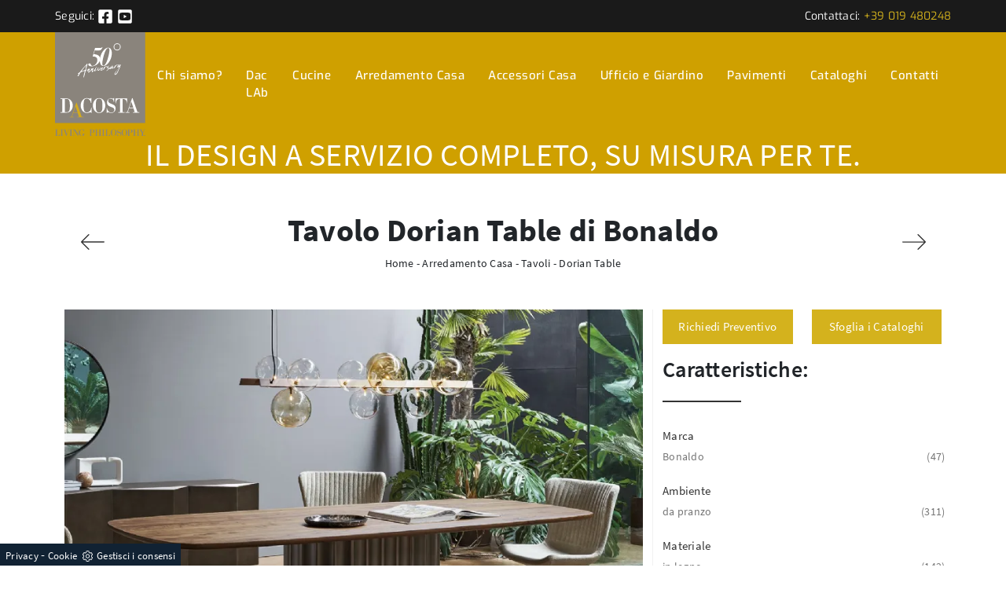

--- FILE ---
content_type: text/html; Charset=UTF-8
request_url: https://www.dacostadesign.it/arredamento-casa/tavoli/dorian-table-bonaldo
body_size: 22526
content:
<!doctype html>
<html prefix="og: http://ogp.me/ns#" lang="it">
  <head>
    <meta charset="utf-8">
    <title>Tavolo Dorian Table di Bonaldo</title>
    <script type="application/ld+json">
{
 "@context": "http://schema.org",
 "@type": "BreadcrumbList",
 "itemListElement":
 [
  {
   "@type": "ListItem",
   "position": 1,
   "item":
   {
    "@id": "http://www.dacostadesign.it/arredamento-casa",
    "name": "Arredamento Casa"
    }
  },
  {
   "@type": "ListItem",
  "position": 2,
  "item":
   {
     "@id": "http://www.dacostadesign.it/arredamento-casa/tavoli",
     "name": "Tavoli"
   }
  },
  {
   "@type": "ListItem",
  "position": 3,
  "item":
   {
     "@id": "http://www.dacostadesign.it/arredamento-casa/tavoli/dorian-table-bonaldo",
     "name": "Dorian Table"
   }
  }
 ]
}
</script>
    <meta name="description" content="Clicca e scopri un ricco catalogo di Tavoli design fissi da pranzo! Il modello Dorian Table di Bonaldo ti attende.">
    <meta name="robots" content="index, follow">
    <meta name="viewport" content="width=device-width, initial-scale=1, shrink-to-fit=no">
    <link rel="canonical" href="https://www.dacostadesign.it/arredamento-casa/tavoli/dorian-table-bonaldo">
    <meta property="og:title" content="Tavolo Dorian Table di Bonaldo">
    <meta property="og:type" content="website">
    <meta property="og:url" content="https://www.dacostadesign.it/arredamento-casa/tavoli/dorian-table-bonaldo">
    <meta property="og:image" content="https://www.dacostadesign.it/img/368/arredamento-casa-tavoli-dorian-table-bonaldo_Nit_1261852.webp">
    <meta property="og:description" content="Clicca e scopri un ricco catalogo di Tavoli design fissi da pranzo! Il modello Dorian Table di Bonaldo ti attende.">

    <link rel="stylesheet" href="/@/js-css/css/b5/bootstrap.min.css">
    <link rel="stylesheet" href="/@/js-css/css/swiper.min.css">
    <link rel="preload" as="style" href="/@/js-css/css/b5/bootstrap.min.css">
    <link rel="preload" as="style" href="/@/js-css/css/swiper.min.css">

    <style>@font-face {     font-family: "Source Sans Pro";     src: url("/@/fonts/source_sans_pro/sourcesanspro-regular.woff2") format("woff2"), url("/@/fonts/source_sans_pro/sourcesanspro-regular.woff") format("woff"), url("/@/fonts/source_sans_pro/sourcesanspro-regular.ttf") format("truetype");   font-style: normal;     font-weight: 400;     font-display: swap; } @font-face {     font-family: "Source Sans Pro";     src: url("/@/fonts/source_sans_pro/sourcesanspro-semibold.woff2") format("woff2"), url("/@/fonts/source_sans_pro/sourcesanspro-semibold.woff") format("woff"), url("/@/fonts/source_sans_pro/sourcesanspro-semibold.ttf") format("truetype");   font-style: normal;     font-weight: 600;     font-display: swap; } @font-face {     font-family: "Source Sans Pro";     src: url("/@/fonts/source_sans_pro/sourcesanspro-bold.woff2") format("woff2"), url("/@/fonts/source_sans_pro/sourcesanspro-bold.woff") format("woff"), url("/@/fonts/source_sans_pro/sourcesanspro-bold.ttf") format("truetype");   font-style: normal;     font-weight: 700;     font-display: swap; } @font-face {     font-family: "Exo";     src: url("/@/fonts/exo/exo-regular.woff2") format("woff2"), url("/@/fonts/exo/exo-regular.woff") format("woff"), url("/@/fonts/exo/exo-regular.ttf") format("truetype");   font-style: normal;     font-weight: 400;     font-display: swap; } @font-face {     font-family: "Exo";     src: url("/@/fonts/exo/exo-medium.woff2") format("woff2"), url("/@/fonts/exo/exo-medium.woff") format("woff"), url("/@/fonts/exo/exo-medium.ttf") format("truetype");   font-style: normal;     font-weight: 500;     font-display: swap; } body{ color: #212529; position: relative; overflow-x: hidden; font-family: 'Source Sans Pro', sans-serif; font-size: 1rem; font-weight: 400; letter-spacing:.25px;} a{color: inherit !important;text-decoration: none;} a:hover{} a:focus{outline: none;} figure{margin: 0px;} .h1, .h2, h1, h2{  font-weight: 700;} .h3, .h4, .h5, .h6, h3, h4, h5, h6 {  font-weight: 600;} .exo{font-family: 'Exo', sans-serif;} .marg-top-50{margin-top: 50px !important;} .marg-top-40{margin-top: 40px !important;} .marg-top-30{margin-top: 30px !important;} .marg-top-20{margin-top: 20px !important;} .marg-top-10{margin-top: 10px !important;} .marg-bot-50{margin-bottom: 50px !important;} .marg-bot-40{margin-bottom: 40px !important;} .marg-bot-30{margin-bottom: 30px !important;} .marg-bot-20{margin-bottom: 20px !important;} .marg-bot-10{margin-bottom: 10px !important;}  .dropdown-toggle::after{display: none;} .dropdown:hover .dropdown-menu{display: block !important;} .dropdown-menu{border-radius: 0px; border: none; margin-top: 0px; padding: 0px;} .dropdown-menu .dropdown-item{font-size: 14px; font-weight: 500; font-family: 'Exo', sans-serif; letter-spacing: 0.6px; padding: 10px 15px; background-color: #7F7870; color: #fff !important; border-bottom: 1px solid #fff; transition: all 0.3s ease-in-out 0s; } .dropdown-menu .dropdown-item:last-child{border-bottom: none;} .dropdown-menu .dropdown-item:hover{background-color:#1A1A1A;} .navbar{padding: 0px;} .navbar-brand{padding-top: 0px; padding-bottom: 0px;} .navbar-brand img{ /* max-height: 110px;*/ padding-top: .3125rem; padding-bottom: .3125rem;} .nav-link{color: #FFFFFF !important; font-size: 15px; font-weight: 500; font-family: 'Exo', sans-serif; letter-spacing: 0.6px; padding: 15px !important; transition: all 0.3s ease-in-out 0s;} .nav-link:hover{background-color: #7F7870; color: #FFFFFF !important;}  .schedina-rubrica{margin-bottom: 30px;} .schedina-rubrica figure{position: relative;} .schedina-rubrica figure::before{background: rgba(0, 0, 0, 0.8) none repeat scroll 0 0; content: ""; opacity: 0; position: absolute; left: 0px; right: 0px; bottom: 0px; top: 0px; transition: all 0.3s ease-in-out 0s;} .schedina-rubrica:hover figure::before{opacity: 0.8;} .schedina-rubrica h3{ margin: 15px 0px; color: #333;} .schedina-rubrica a:hover h3{text-decoration: underline;} .schedina-rubrica p{ color: #777777; margin-bottom: 0px;} .correlato{margin-bottom: 10px;} .correlato figure{position: relative;} .correlato figure::before{background: rgba(0, 0, 0, 0.8) none repeat scroll 0 0; content: ""; opacity: 0; position: absolute; left: 0px; right: 0px; bottom: 0px; top: 0px; transition: all 0.3s ease-in-out 0s;} .correlato:hover figure::before{opacity: 0.8;} .correlato h3{font-size: 18px; margin: 10px 0px; color: #333;} .correlato a:hover h3{text-decoration: underline;} .h1-rubrica{text-align: center; /*margin-top: 30px;*/} .breadcrumb-rubrica{text-align: center; font-size: 14px; margin-bottom: 0px;} .h1-sezione{text-align: center; /*margin-top: 30px;*/} .breadcrumb-sezione{text-align: center; font-size: 14px; margin-bottom: 0px;} .h1-prodotto{text-align: center; } .breadcrumb-prodotto{text-align: center; font-size: 14px; margin-bottom: 0px;} .h2-rubrica{margin-top: 30px;} .testo-paragrafo-rubrica{text-align: justify;  color: #999; margin-bottom: 0px;} .h2-sezione{margin-top: 30px;} .testo-paragrafo-sezione{text-align: justify;  color: #999; margin-bottom: 0px;} .h2-pagina-centro{margin-top: 15px;} .testo-paragrafo-pagina-centro{  color: #999; margin-bottom: 0px;} .schedina-sezione{margin-bottom: 30px;} .schedina-sezione figure{position: relative;} .schedina-sezione figure::before{background: rgba(0, 0, 0, 0.8) none repeat scroll 0 0; content: ""; opacity: 0; position: absolute; left: 0px; right: 0px; bottom: 0px; top: 0px; transition: all 0.3s ease-in-out 0s;} .schedina-sezione:hover figure::before{opacity: 0.8;} .schedina-sezione a:hover h3{text-decoration: underline;} .immagine-schedina-sezione{padding-right: 15px !important;} .descrizione-interna-schedina-sezione{padding-left: 15px !important;} .descrizione-interna-schedina-sezione p{text-align: justify; font-size: 14px; color: #999;} .inverti .descrizione-interna-schedina-sezione{order: 1; /*padding-left: 0px !important; padding-right: 15px !important;*/} .inverti .immagine-schedina-sezione{order: 2; /*padding-right: 0px !important; padding-left: 15px !important;*/} .schedine-sezioni{order: 2;} .selettore-tag{order: 1;} .selettore-tag .dropdown-menu_tag{padding: 0px; list-style: none; width: 100%; float: left;} .selettore-tag .dropdown-menu_tag li{ border-bottom: .5px solid #999; margin-bottom: 10px; padding-bottom: 10px; font-size: 14px; color: #999; width: 100%; float: left; transition: all 0.3s ease-in-out 0s;} .selettore-tag .dropdown-menu_tag li:hover{color: #333;} .selettore-tag .dropdown-menu_tag li a{width: 98%; float: left; position: relative;} .selettore-tag .dropdown_tag{margin-top: 60px;} .selettore-tag .dropdown_tag:first-child{margin-top: 0px;} .selettore-tag .dropdown-toggle{position: relative; font-size: 20px; padding-bottom: 10px; margin-bottom: 25px; width: 100%; float: left;} .selettore-tag .dropdown-toggle::before{width: 70px; height: 1px; bottom: 0; left: 0; background: #999; content: ""; position: absolute;} .bottone-tag-mobile{display: none; text-align: center;} .bottone-tag-mobile a{border-radius: 3px; border: 1px solid #999; padding: 5px 10px; color: #999 !important; display: inline-block; transition: all 0.3s ease-in-out 0s;} .bottone-tag-mobile a:hover{color: #333 !important; border-color: #333;} .bottone-tag-mobile a .fa{margin-left: 5px;} .paginatore-sopra{margin-top: -25px; margin-bottom: 10px;} .paginatore-sotto{margin-bottom: 30px;} .page_nav{list-style: none; padding: 0px; margin: 0px; text-align: right;} .page_nav li{display: inline-block; margin-left: 10px; color: #999; font-style: italic;} .page_nav li:first-child{margin-left: 0px;} .pag_attivo{font-style: normal; color: #333 !important;} .slick-prev{z-index: 1;} .slick-prev::before, .slick-next::before{color: #fff;} /*.carousel-prodotto{margin-top: 30px;} .carousel-prodotto img{margin-right: 10px; cursor: pointer;} .carousel-prodotto img:last-child{margin-right: 0px;} .slider-prodotto{position: relative; height: 547px;} .slider-prodotto img{position: absolute; top: 0; left: 0; color: transparent;} .slider-prodotto #img-1{opacity: 1; transition: all 0.3s ease-in-out 0s;} .slider-prodotto #img-2{opacity: 0; transition: all 0.3s ease-in-out 0s;} .slider-prodotto #img-3{opacity: 0; transition: all 0.3s ease-in-out 0s;} .slider-prodotto #img-4{opacity: 0; transition: all 0.3s ease-in-out 0s;} .slider-prodotto #img-5{opacity: 0; transition: all 0.3s ease-in-out 0s;} .slider-prodotto #img-6{opacity: 0; transition: all 0.3s ease-in-out 0s;} .slider-prodotto #img-7{opacity: 0; transition: all 0.3s ease-in-out 0s;} .slider-prodotto #img-8{opacity: 0; transition: all 0.3s ease-in-out 0s;} .slider-prodotto #img-9{opacity: 0; transition: all 0.3s ease-in-out 0s;} .slider-prodotto #img-10{opacity: 0; transition: all 0.3s ease-in-out 0s;} .slider-prodotto #img-11{opacity: 0; transition: all 0.3s ease-in-out 0s;} .slider-prodotto #img-12{opacity: 0; transition: all 0.3s ease-in-out 0s;} .slider-prodotto #img-13{opacity: 0; transition: all 0.3s ease-in-out 0s;} .slider-prodotto #img-14{opacity: 0; transition: all 0.3s ease-in-out 0s;} .slider-prodotto #img-15{opacity: 0; transition: all 0.3s ease-in-out 0s;} .slider-prodotto #img-16{opacity: 0; transition: all 0.3s ease-in-out 0s;} .slider-prodotto #img-17{opacity: 0; transition: all 0.3s ease-in-out 0s;} .slider-prodotto #img-18{opacity: 0; transition: all 0.3s ease-in-out 0s;} .slider-prodotto #img-19{opacity: 0; transition: all 0.3s ease-in-out 0s;} .slider-prodotto #img-20{opacity: 0; transition: all 0.3s ease-in-out 0s;}*/ .show_img{opacity: 1 !important;} .hide_img{opacity: 0 !important;} .titolo-cataloghi{position: relative; padding-bottom: 25px; margin-bottom: 30px; } .titolo-cataloghi::before{width: 100px; height: 2px; bottom: 0; left: 0; background: #333; content: ""; position: absolute;} .titolo-correlati{position: relative; padding-bottom: 25px; margin-bottom: 30px; margin-top: 30px;} .titolo-correlati::before{width: 100px; height: 2px; bottom: 0; left: 0; background: #333; content: ""; position: absolute;} .titolo-tag{position: relative; padding-bottom: 25px; margin-bottom: 30px; } .titolo-tag::before{width: 100px; height: 2px; bottom: 0; left: 0; background: #333; content: ""; position: absolute;} .titolo-tag-multipli{position: relative; padding-bottom: 25px; margin-bottom: 30px;} .titolo-tag-multipli::before{width: 100px; height: 2px; bottom: 0; left: 0; background: #333; content: ""; position: absolute;} .tag-multipli .dropdown-menu_tag{list-style: none; padding: 0px; margin: 0px;} .tag-multipli .dropdown-menu_tag li{display: inline-block; margin-right: 10px; margin-top: 10px; color: #666;  font-style: italic; border: 1px solid #666; padding: 5px 10px; transition: all 0.3s ease-in-out 0s;} .tag-multipli .dropdown-menu_tag li:last-child{margin-right: 0px;} .tag-multipli .dropdown-menu_tag li:hover{background-color: #999; color: #fff; border-color: #999;} .titolo-form{position: relative; padding-bottom: 25px; margin-bottom: 30px; } .titolo-form::before{width: 100px; height: 2px; bottom: 0; left: 0; background: #333; content: ""; position: absolute;} .form-control{border-radius: 0px; font-size: 14px;} .form-check-label{font-size: 14px;} .form-check-input{margin-top: .4rem;} .g-recaptcha{margin-top: 1rem;} .btn{float: right; border-radius: 0px; background-color: #333; border: 1px solid #333; transition: all 0.3s ease-in-out 0s;} .btn:hover{background-color: #fff; color: #333; border-color: #333;} .btn .fa{margin-right: 8px;} .colonna-destra{border-left: 1px solid #f1f1f1;} .colonna-destra .navbar-right_tag{padding-bottom: 30px; border-bottom: 1px solid #f1f1f1;} .colonna-destra .dropdown_tag{margin-bottom: 20px;} .colonna-destra .dropdown_tag:last-child{margin-bottom: 0px;} .colonna-destra .dropdown-toggle{font-weight: 500; color: #333333; font-size: 15px;} .colonna-destra .dropdown-menu_tag{list-style: none; padding: 0px;} .colonna-destra .dropdown-menu_tag a:not(.tag_attivo){display: none;} .colonna-destra .tag_attivo{color: #777777 !important; font-size: 14px; font-weight: 300; position: relative; float: left; width: 100%; margin-top: 5px;} /*.colonna-destra .tag_attivo::before{position: absolute; right: 0; top: 0; font-family: fontawesome; content: "\f178"; color: #ccc; transition: all 0.3s ease-in-out 0s;}*/ .colonna-destra .tag_attivo:hover{text-decoration: underline;} .colonna-destra .tag_attivo:hover::before{color: #777}  .sopra-navbar{background-color:#1A1A1A; color:#fff; padding-top:10px; padding-bottom:10px; font-size: 14px;} .sopra-navbar .fa{margin-left: 10px; transition: all 0.3s ease-in-out 0s;} .sopra-navbar .fa:hover{color: #d4b21d} .didascalia-slider{position: absolute; top: 15vh; left: 0px; width: 100%; text-align: center;  text-shadow: 3px 4px #000;} .didascalia-slider h2{max-width: 1140px; margin: 0 auto; color: #fff; font-size: 45px; font-weight: 700;} .didascalia-slider p{max-width: 1140px; margin: 40px auto; color: #d4b21d;} .didascalia-slider a{max-width: 1140px; margin: 0 auto; color: #fff !important; background-color: #d4b21d; border-radius: 25px; padding: 15px 45px; display: inline-block; transition: all 0.3s ease-in-out 0s;} .didascalia-slider a:hover{background-color: #1A1A1A;} .box-sotto-slider{text-align: center; margin-top: 50px;} .box-sotto-slider img{max-width: 175px;} .box-sotto-slider h2{color: #d4b21d; font-weight: 600; margin: 1rem 0px;} /*.box-sotto-slider p{font-size: 15px;}*/ .h2-homepage{color: #d4b21d; position: relative; text-align: center; font-weight: 700; margin-bottom: 20px; padding-bottom: 20px; text-transform: uppercase; */margin-top: 80px;*/ } .h2-homepage::after{background-color: #d4b21d; border-radius: 50px; bottom: -5px; content: ""; height: 5px; left: 50%; margin-left: -35px; position: absolute; width: 70px;} .h2-homepage span{color: #323232;} .sottotitolo-homepage{font-size: 17px; font-weight: 400; color: #616161; text-align: center; margin-bottom: 50px;} .icona-homepage{position: absolute; left: 0px; bottom: 0px; width: 45px;} .box-servizi-homepage{margin-bottom: 100px;} .box-servizi-homepage h3{font-size: 23px; text-transform: uppercase; margin-bottom: 15px; color: #616161; padding-left: 60px; letter-spacing: 0.8px; position: relative;} .box-servizi-homepage p{font-size: 15px; color: #616161; margin-bottom: 0px;} .box-news-homepage{margin-bottom: 50px;} .box-news-homepage a{background-color: #f8f8f8; display: block; border-radius: 0 0 5px 5px; transition: all 0.3s ease-in-out 0s;} .box-news-homepage:hover a{background-color: #fff; box-shadow: 0 0 60px rgba(116, 116, 116, 0.25);} .box-news-homepage figure{opacity: 0.8; transition: all 0.3s ease-in-out 0s;} .box-news-homepage:hover figure{opacity: 1;} .box-news-homepage figure img{border-radius: 5px 5px 0 0;} .box-news-homepage h3{font-size: 20px; font-weight: 600; margin: 20px 20px 10px; color: #616161; letter-spacing: 0.6px; transition: all 0.3s ease-in-out 0s;} .box-news-homepage:hover h3{color: #d4b21d !important;} .box-news-homepage p{font-size: 14px; color: #616161; margin: 0px 20px; padding-bottom: 20px;} .box-prodotti-homepage{ /*margin: 0 auto;*/ max-width: 407px; margin-bottom: 30px; position: relative; } .box-prodotti-homepage .didascalia-box{position: absolute; top: 0; left: 0; margin: 0px 12px; background-color: rgba(0, 0, 0, 0.6); height: 100%; opacity: 0; transition: all 0.3s ease-in-out 0s;} .box-prodotti-homepage:hover .didascalia-box{opacity: 1;} .box-prodotti-homepage .didascalia-box .testo-box{border: 2px solid #d4b21d; margin-left: 15px; margin-right: 15px; margin-top: 28%; padding: 15px 15px;} .box-prodotti-homepage .didascalia-box .testo-box h3{color: #fff; font-family: 'Exo', sans-serif; font-size: 19px; font-weight: 600;} .box-prodotti-homepage .didascalia-box .testo-box p{margin-bottom: 0px; color: #d4b21d; font-size: 13px; font-weight: 500;} .background-homepage{background-color: #d4b21d; padding-bottom: 100px; margin-top: 70px;} .background-homepage .h2-homepage{color: #fff;} .background-homepage .h2-homepage::after{background-color: #fff;} .slider-recensioni p{text-align: center; margin-bottom: 0px; color: #fff; font-family: 'Exo', sans-serif; font-style: italic; font-size: 18px;} .slider-recensioni p i{font-size: 25px; font-weight: 700; color: #373737; display: block; margin: 20px 0px;} .slider-recensioni p .span-1{margin-top: 40px; font-size: 23px; font-weight: 700; color: #373737; text-transform: uppercase; font-style: normal; display: block;} .slider-recensioni p .span-2{color: #fff; font-size: 18px; font-weight: 500; font-style: normal; display: block;} .container-newsletter{margin-top: 0px; margin-bottom: -50px; padding-top: 50px; padding-bottom: 50px;} .container-newsletter h2{color: #fff; font-size: 30px; text-transform: uppercase; font-weight: 700; margin: 6px 0px;} .container-newsletter input{color: #373737; font-weight: 400; border: none; border-radius: 50px; font-size: 13px; padding: 15px 25px; width: 73%;} .container-newsletter button{background-color: #76736e; font-family: 'Exo', sans-serif; color: #fff; cursor: pointer; border: none; border-radius: 50px; font-size: 13px; font-weight: 600; padding: 15px 25px; transition: all 0.3s ease 0s;} .container-newsletter button:hover{background-color: #1b1917;} footer{background-color: #76736e; padding: 30px 0px 60px; color: #fff; font-family: 'Exo', sans-serif; font-size: 14px; font-weight: 400; letter-spacing: 0.8px;} footer img{padding-right: 15px; max-height: 100px;} .titolo-form-contatti .titolo-form{margin-top: 30px;} .h3-contatti{position: relative; padding-bottom: 25px; margin-bottom: 30px; font-size: 30px; margin-top: 30px;} .h3-contatti::before{width: 100px; height: 2px; bottom: 0; left: 0; background: #333; content: ""; position: absolute;} .testo-contatti{text-align: left; color: #999; margin-bottom: 0px;} .testo-contatti span{color: #333; font-weight: 600;} .testo-contatti a{transition: all 0.3s ease-in-out 0s;} .testo-contatti a:hover{color: #333 !important;}  .testo-sotto-nav {color: #FFFFFF;  font-weight: 500; text-align: center;} .slider-freccia-sinistra {color: #d4b21d; position: absolute; top: 40%; left: -10px; z-index: 1; font-size: 30px;} .slider-freccia-destra {color: #d4b21d; position: absolute; top: 40%; right: -15px; font-size: 30px;} .slick-prev::before, .slick-next::before {color: #000;} .virgoletta-d {position: absolute; top: -15%; right: 0;} .virgoletta-s {position: absolute; top: -15%; left: 0;} .brand-home h3{text-align: center; font-size: 35px; text-transform: uppercase;} .brand-home {margin-top: 50px; margin-bottom: 30px;} .slider-homepage .slick-prev::before, .slider-homepage .slick-next::before{font-size: 30px;} .slider-homepage .slick-prev, .slider-homepage .slick-next {height: auto; width: auto;}    @media (max-width:1199px){   .nav-link{padding: 44px 8px !important;} }  @media (max-width:991px){   .navbar-light .navbar-toggler{border: none;}   .navbar-light .navbar-toggler:focus{outline: none;}   .navbar-brand{padding-bottom: 0.3125rem;}   .navbar-collapse .navbar-nav{margin: 15px 0px 10px; border-bottom: 1px solid #ddd; border-top: 1px solid #ddd; background-color: #7F7870;}   .schedine-sezioni{order: 1;}   .selettore-tag{order: 2;}   .bottone-tag-mobile{display: block; margin-bottom: 40px;}   .paginatore-sopra{margin-bottom: 15px;}   .immagine-schedina-sezione{padding-left: 15px !important;}   .descrizione-interna-schedina-sezione{padding-right: 15px !important;}   .descrizione-interna-schedina-sezione h3{margin-top: 15px;}   .inverti .descrizione-interna-schedina-sezione{order: 2; padding-left: 15px !important; padding-right: 15px !important;}   .inverti .immagine-schedina-sezione{order: 1; padding-right: 15px !important; padding-left: 15px !important;}   .colonna-destra{border: none; margin-top: 70px;}   .colonna-destra .navbar-right_tag{padding: 0px; border: none; margin-bottom: 40px;}   .didascalia-slider h2{font-size: 35px;}   .nav-link{ padding: 15px!important; } } @media (max-width:767px){   .didascalia-slider {top: 10vh;}   .didascalia-slider h2{font-size: 28px;}   .testo-sotto-nav{display: none;}   .nav-link{ padding: 15px!important; }   .dropdown-menu .dropdown-item{ padding: 10px 15px!important; } } @media (max-width:575px){   .slick-prev, .slick-next{display: none !important;}   .didascalia-slider {top: 6vh;}   .didascalia-slider h2{font-size: 20px;}   .sopra-navbar{ font-size: 11px!important;} }  /* Inizio Slider Responsive */ @media (max-width:1199px){.slider-prodotto{height: 457px;}} @media (max-width:991px){.slider-prodotto{height: 517px;}} @media (max-width:767px){.slider-prodotto{height: 382px;}} @media (max-width:575px){.slider-prodotto{height: 408px;}} @media (max-width:540px){.slider-prodotto{height: 382px;}} @media (max-width:480px){.slider-prodotto{height: 337px;}} @media (max-width:425px){.slider-prodotto{height: 296px;}} @media (max-width:375px){.slider-prodotto{height: 259px;}} @media (max-width:320px){.slider-prodotto{height: 217px;}} /* Fine Slider Responsive */  /* Inizio Outlet */ .menu_outlet{padding: 0px; width: 100%;} .menu_outlet .box_home_prodotti{padding-right: 0px;text-align: center; display: inline-block; width: 25%;} .menu_outlet .box_home_prodotti:hover a{text-decoration: none;} .menu_outlet .box_home_prodotti img{width: 100%; height: auto;} .menu_outlet .box_home_prodotti .didascalia_box_home{position: relative; top: inherit; left: inherit;} .menu_outlet .box_home_prodotti .titolo_box_home{font-size: 13px; padding-top: 10px; margin-top: 5px; font-weight: 300; text-align: left; min-height: 66px;} .menu_outlet .box_home_prodotti:hover .titolo_box_home{text-decoration: underline;} .menu_outlet .prezzi_schedina_sezioni{color: #000; text-align: right; width: 100%;} .menu_outlet .prezzi_schedina_sezioni del{font-weight: 300; color: #808080; margin-right: 5px;} .menu_outlet .prezzi_schedina_sezioni span{font-weight: bold; font-size: 18px;} .menu_outlet .bollino_sconto{position: absolute; top: -6px; right: -6px; background-color: #313131; border-radius: 25px; padding: 12px 7px; color: #fff;} .menu_outlet .margin-bot-30{margin-bottom: 30px;} @media (max-width:767px){   .menu_outlet .box_home_prodotti{width: 50%}   .navbar-brand img { width: 75px; height:auto;  } } @media (max-width:576px){   .menu_outlet .bollino_sconto{right: 7px;}   .menu_outlet .box_home_prodotti{padding-right: 15px;}   .slider-freccia-destra {display: none!important;} } /* Fine Outlet */      /* Icon 1 */ .animated-icon1, .animated-icon2, .animated-icon3 { width: 30px; height: 20px; position: relative; margin: 0px; -webkit-transform: rotate(0deg);-moz-transform: rotate(0deg);-o-transform: rotate(0deg);transform: rotate(0deg);-webkit-transition: .5s ease-in-out;-moz-transition: .5s ease-in-out;-o-transition: .5s ease-in-out;transition: .5s ease-in-out;cursor: pointer;} .animated-icon1 span, .animated-icon2 span, .animated-icon3 span {display: block;position: absolute;height: 3px;width: 100%;border-radius: 9px;opacity: 1;left: 0;-webkit-transform: rotate(0deg);-moz-transform: rotate(0deg);-o-transform: rotate(0deg);transform: rotate(0deg);-webkit-transition: .25s ease-in-out;-moz-transition: .25s ease-in-out;-o-transition: .25s ease-in-out;transition: .25s ease-in-out;} .animated-icon1 span {background: #7F7870;} .animated-icon1 span:nth-child(1) {top: 0px;} .animated-icon1 span:nth-child(2) {top: 10px;} .animated-icon1 span:nth-child(3) {top: 20px;} .animated-icon1.open span:nth-child(1) {top: 11px;-webkit-transform: rotate(135deg);-moz-transform: rotate(135deg);-o-transform: rotate(135deg);transform: rotate(135deg);} .animated-icon1.open span:nth-child(2) {opacity: 0;left: -60px;} .animated-icon1.open span:nth-child(3) {top: 11px;-webkit-transform: rotate(-135deg);-moz-transform: rotate(-135deg);-o-transform: rotate(-135deg);transform: rotate(-135deg);}   /* BOTTONE TESTO TAG MULTIPLO */ .btnh {border-radius: 4px; color: #eee; display: inline-block; margin: 0 0.25em; overflow: hidden; padding: 24px 38px 24px 16px; position: relative; text-decoration: none; line-height: 1; border-radius: 0;} .btnh .btn-content {font-weight: 300; font-size: 1em; line-height: 1.2; padding: 0 26px; position: relative; right: 0; transition: right 300ms ease; display: block; text-align: left;} .btnh .icon {border-left: 1px solid #eee; position: absolute; right: 0; text-align: center; top: 50%; transition: all 300ms ease; transform: translateY(-50%); width: 40px; height: 70%;} .btnh:hover .icon { position: absolute; left: 49%; } .btnh .icon i {position: relative; top: 48%; transform: translateY(-50%);  background:url('/368/imgs/right-arrow.svg') center center no-repeat; display:block;  width: 25px; height: 25px; } .btnh:after {content: ''; position: absolute; top: 0; bottom: 0; right: 0; left: 0; background-color: #ddd; opacity: 0; transition: opacity 300ms ease;} .btnh:hover .btn-content {right: 100%;} .btnh:hover .icon {border-left: 0; font-size: 1.8em; width: 100%;} .btnh:hover:after {opacity: 0.2;} .btnh.btn-alt-color {border-color: salmon; color: salmon;} .btnh.btn-alt-color .icon {border-left-color: salmon;} .btnh.btn-alt-color:after {background-color: salmon;} /* FINE BOTTONE TESTO TAG MULTIPLO */  /* MODULO PARTNER GRIGLIA */ .apri-menu {border: solid 1px #eee; min-height: 110px; position:relative;}  .apri-menu a{display: block; min-width: 60px; line-height: 90px; text-align: center;} .apri-menu img{text-align: center; display: inline-block !important; vertical-align: middle;} .partner a{line-height: normal;} .apri-menu {  border: solid 1px #eee;  min-height: 110px;  background-color: #fff;  cursor: pointer;  text-align: center;} .apri-menu img {  text-align: center;  display: inline-block!important;  vertical-align: middle;} .immagineBiancoNero {  -webkit-filter: grayscale(100%);  filter: grayscale(100%);} .max-logo-partner {  max-height: 85px;  max-width: 90%;} .menu-partner {  position: absolute;  z-index: 14;  background: #f1f2f3;  top: 100%;  left: 0%;  /*transform: translate(-50%); */ display: none;  padding: 0 10px;  width: 100%;} .apri-menu:hover .menu-partner {  display: block!important;} .partner li {  list-style: none;  color: rgba(0,0,0,.5);  transition: .3s linear;  padding-top: 8px;  padding-bottom: 8px;  border-bottom: solid 1px #eee;} .partner a {  line-height: normal;  color: rgba(0,0,0,.5);  display: block;  min-width: 60px;  text-align: center;} /* FINE MODULO PARTNER GRIGLIA */   .page_nav a {border-bottom: solid 1px #333; width: 24px; height: 24px; position: relative; display: inline-block; text-align: center; transition: all .4s linear;} .page_nav a:hover, .pag_attivo {background-color: #333; color: #fff!important;}   .contamarca {float: right;  position: relative; } .contamarca::after {content: '('; position: absolute; top: 0; left: -4.5px;} .contamarca::before {content: ')'; position: absolute; top: 0; right: -4.5px;}   .bottone-form {text-align: center; } .bottone-form a{padding: 10px 15px; display: block; margin: 0 auto; border: 1px solid #d4b21d; background-color: #d4b21d; color: #fff !important; font-size: 15px; transition: all .3s linear;} .bottone-form a:hover {background-color: #222; border: 1px solid #222;} .disponibilita {font-weight: 400; color: #d4b21d; font-size: 18px; margin-bottom: 20px;} .disponibilita span{font-weight: 300; color: #d4b21d; font-size: 16px;}  .bottone-form-mob {text-align: center; display: none; margin-top: 20px;} .bottone-form-mob a{padding: 10px 15px; display: block; width: 60%; margin: 0 auto; border: 1px solid #d4b21d; background-color: #d4b21d; color: #fff !important; font-size: 15px; transition: all .3s linear;} .bottone-form-mob a:hover {background-color: #222; border: 1px solid #222;}  @media(max-width:991px){   .bottone-form-mob {display: block!important;}   .bottone-form{display: none;}   .disponibilita-desk{display:none;}   .disponibilita {margin-top: 20px;} }                             </style> 
    <style></style>
    <style>.hs-nav {    transition: top 0.4s; }.bg-head{background-color:#CFA000;}/* Inizio CSS Footer */.pos-whatsapp a{transition: all 0.3s linear; font-size: 23.5px !important; color: #fff !important; background-color: #0ecc0e; border-radius: 8px; width: 40px; height: 40px; text-align: center;}.pos-whatsapp{z-index: 12; position: fixed; bottom: 20px; left: 20px;}.pos-whatsapp:hover a{color: #0ecc0e !important; background-color: #fff;}.pos-whatsapp svg {width: 25px; height: 25px; fill: #fff !important; transition: all .5s linear;}.pos-whatsapp:hover svg {fill: #0ecc0e !important;}.go-top {  position: fixed;  right: 20px;  bottom: 20px;  color: #FFF !important;  background-color: #3b3c40;  z-index: 999;  padding: 10px 14px;  display: block;}.go-top:hover {  color: #FFF !important;  background-color: #d4b21d!important;   }#cookieChoiceInfo span{font-weight:400;}#cookieChoiceInfo span,#cookieChoiceInfo a{font-size:.9rem;}/* Fine CSS Footer*//* Form Contatti */.grecaptcha-badge {display: none!important;}.smallTerms {font-size: 13px!important;padding-left: 15px;}.smallTerms a{font-size: 13px!important;}/*.form-check-input[type="checkbox"] {    border: 1px solid #333;}*/.form-check-input[type="checkbox"] { border-radius:0;border:2px solid #333; width: 1.5em; height: 1.5em; margin-top: .15em;}.formm textarea {height:auto; min-height:auto;}.bg-grey{background-color:#b7b7b7;}</style>

    <style>
      .selector-for-some-widget{box-sizing: content-box}
    </style>

    <!-- INIZIO FAVICON E APPICON -->
    <link rel="apple-touch-icon" sizes="57x57" href="/368/imgs/favicon/apple-icon-57x57.png">
    <link rel="apple-touch-icon" sizes="60x60" href="/368/imgs/favicon/apple-icon-60x60.png">
    <link rel="apple-touch-icon" sizes="72x72" href="/368/imgs/favicon/apple-icon-72x72.png">
    <link rel="apple-touch-icon" sizes="76x76" href="/368/imgs/favicon/apple-icon-76x76.png">
    <link rel="apple-touch-icon" sizes="114x114" href="/368/imgs/favicon/apple-icon-114x114.png">
    <link rel="apple-touch-icon" sizes="120x120" href="/368/imgs/favicon/apple-icon-120x120.png">
    <link rel="apple-touch-icon" sizes="144x144" href="/368/imgs/favicon/apple-icon-144x144.png">
    <link rel="apple-touch-icon" sizes="152x152" href="/368/imgs/favicon/apple-icon-152x152.png">
    <link rel="apple-touch-icon" sizes="180x180" href="/368/imgs/favicon/apple-icon-180x180.png">
    <link rel="icon" type="image/png" sizes="192x192"  href="/368/imgs/favicon/android-icon-192x192.png">
    <link rel="icon" type="image/png" sizes="32x32" href="/368/imgs/favicon/favicon-32x32.png">
    <link rel="icon" type="image/png" sizes="96x96" href="/368/imgs/favicon/favicon-96x96.png">
    <link rel="icon" type="image/png" sizes="16x16" href="/368/imgs/favicon/favicon-16x16.png">
    <link rel="manifest" href="/368/imgs/favicon/manifest.json">
    <meta name="msapplication-TileColor" content="#ffffff">
    <meta name="msapplication-TileImage" content="/368/imgs/favicon/ms-icon-144x144.png">
    <meta name="theme-color" content="#ffffff">
    <!-- FINE FAVICON E APPICON -->

   <!-- <script src="/@/grafiche/b4/js/jquery-3.3.1.min.js"></script>
<script src="/@/grafiche/b4/js/bootstrap.min.js"></script>
<script src="/@/grafiche/b4/js/jquery.mCustomScrollbar.concat.min.js"></script>
<script src="/@/grafiche/b4/js/slider.js"></script>-->


  <script src="/@/essentials/gtm-library.js"></script>
<script src="/@/essentials/essential.js"></script>
<script src="/@/essentials/facebookv1.js"></script>

<!-- script head -->
<script>
function okEssentialGTM() {
  const gAdsContainer = '##_gtm_container##',
        gAdsInitUrl = '##_gtm_init_config_url##',
        gAdsEveryPageContainer = '',
        gAdsTksPageContainer = '';

  if (gAdsContainer && gAdsInitUrl) {
//    gtmInit(gAdsInitUrl, gAdsContainer);
    gtmEveryPageContainer && gtmEveryPage(gAdsEveryPageContainer);
    gtmTksPageContainer && gtmThankTouPage(gAdsTksPageContainer);
  }
}

function okEssentialFb() {
  const fbPixelCode = '',
        fbPixelUrl = '';

  if (fbPixelCode && fbPixelUrl) {
    pixel(fbPixelCode, fbPixelUrl);
  }

}

function allowADV() {}

function allowConfort() {}

function allowAnal() {
  okEssentialGTM();
  okEssentialFb();
}

window.addEventListener('DOMContentLoaded', function () {
  const cookiePrelude = getCookie("CookieConsent"),
    ifAdv = cookiePrelude ? cookiePrelude.includes("adv") : true,
    ifConfort = cookiePrelude ? cookiePrelude.includes("confort") : true,
    ifAnal = cookiePrelude ? cookiePrelude.includes("performance") : true;

  !ifAdv && allowADV();
  !ifConfort && allowConfort();
  !ifAnal && allowAnal();

  // overlay on contact form submit
  holdOnOnSubmit();
})
</script>
<!-- fine script head -->
</head>
  <body id="back-top">
    <script src="/@/js-css/js/swiper.min.js"></script>

    <div class="container-fluid exo sopra-navbar">
      <div class="container px-0">
        <div class="row">
          <div class="col-5">Seguici:
            <a href="https://www.facebook.com/designDaCosta/" title="Facebook Da Costa Design Srl" target="_blank" rel="nofollow noopener">
              <svg fill="#FFF" width="20" height="20" aria-hidden="true" focusable="false" data-prefix="fab" data-icon="facebook-square" role="img" xmlns="http://www.w3.org/2000/svg" viewBox="0 0 448 512" class="svg-inline--fa fa-facebook-square fa-w-14 fa-3x"><path d="M400 32H48A48 48 0 0 0 0 80v352a48 48 0 0 0 48 48h137.25V327.69h-63V256h63v-54.64c0-62.15 37-96.48 93.67-96.48 27.14 0 55.52 4.84 55.52 4.84v61h-31.27c-30.81 0-40.42 19.12-40.42 38.73V256h68.78l-11 71.69h-57.78V480H400a48 48 0 0 0 48-48V80a48 48 0 0 0-48-48z" class=""></path></svg>
            </a>
            <a href="https://www.youtube.com/channel/UCsu-98NeE-DwHqGTGJc5VBA" title="Canale YouTube Da Costa Design Srl" target="_blank" rel="nofollow noopener">
              <svg fill="#FFF" width="20" height="20" aria-hidden="true" focusable="false" data-prefix="fab" data-icon="youtube-square" role="img" xmlns="http://www.w3.org/2000/svg" viewBox="0 0 448 512" class="svg-inline--fa fa-youtube-square fa-w-14 fa-3x"><path d="M186.8 202.1l95.2 54.1-95.2 54.1V202.1zM448 80v352c0 26.5-21.5 48-48 48H48c-26.5 0-48-21.5-48-48V80c0-26.5 21.5-48 48-48h352c26.5 0 48 21.5 48 48zm-42 176.3s0-59.6-7.6-88.2c-4.2-15.8-16.5-28.2-32.2-32.4C337.9 128 224 128 224 128s-113.9 0-142.2 7.7c-15.7 4.2-28 16.6-32.2 32.4-7.6 28.5-7.6 88.2-7.6 88.2s0 59.6 7.6 88.2c4.2 15.8 16.5 27.7 32.2 31.9C110.1 384 224 384 224 384s113.9 0 142.2-7.7c15.7-4.2 28-16.1 32.2-31.9 7.6-28.5 7.6-88.1 7.6-88.1z" class=""></path></svg>            
            </a>
          </div>
          <div class="col-7 text-end">Contattaci: <a style="color:#d4b21d !important" href="tel:+39019480248">+39 019 480248</a></div>
        </div>
      </div>
    </div>
    <div class="container-fluid hs-nav sticky-top bg-head">    
      <div class="container px-0">
        <nav class="navbar navbar-expand-lg navbar-light">
          <a class="navbar-brand m-0" href="/" title="Da Costa Design Srl"><img class="img-fluid py-0" src="/368/imgs/logo.svg" width="120" height="137" alt="Da Costa Design Srl"></a>
          <button class="navbar-toggler first-button" type="button" data-bs-toggle="collapse" data-bs-target="#navbarNavDropdown" aria-controls="navbarNavDropdown" aria-expanded="false" aria-label="Toggle navigation">            
            <div class="animated-icon1"><span></span><span></span><span></span></div>
          </button>
          <div class="collapse navbar-collapse justify-content-end" id="navbarNavDropdown">
            <ul class="navbar-nav"><li class="nav-item dropdown"><a href="/azienda" title="Cucine" class="nav-link dropdown-toggle" id="navbarDropdownMenuLink" aria-haspopup="true" aria-expanded="false">Chi siamo?</a>    <div class="dropdown-menu" aria-labelledby="navbarDropdownMenuLink">    <a rel="nofollow" class="dropdown-item" href="/azienda/--comunicazione" title="Negozio di mobili chic">Comunicazione !</a> </div></li>

<li class="nav-item"><a class="nav-link" href="/azienda/dac-lab">Dac LAb</a></li><li class="nav-item dropdown"><a href="/cucine" title="Cucine" class="nav-link dropdown-toggle" id="navbarDropdownMenuLink" aria-haspopup="true" aria-expanded="false">Cucine</a>    <div class="dropdown-menu" aria-labelledby="navbarDropdownMenuLink"><a  rel="nofollow" class="dropdown-item" href="/cucine/cucine-design" title="Cucine Design">Cucine Design</a> <a  rel="nofollow" class="dropdown-item" href="/cucine/cucine-moderne" title="Cucine Moderne">Cucine Moderne</a> <a  rel="nofollow" class="dropdown-item" href="/cucine/cucine-classiche" title="Cucine Classiche">Cucine Classiche</a> <a  rel="nofollow" class="dropdown-item" href="/cucine/cucine-in-muratura" title="Cucine in Muratura">Cucine in Muratura</a> </div></li><li class="nav-item dropdown menu_attivo" ><a href="/arredamento-casa" title="Arredamento Casa" class="nav-link dropdown-toggle" id="navbarDropdownMenuLink" aria-haspopup="true" aria-expanded="false">Arredamento Casa</a>    <div class="dropdown-menu" aria-labelledby="navbarDropdownMenuLink"><a   class="dropdown-item" href="/arredamento-casa/librerie" title="Librerie">Librerie</a> <a   class="dropdown-item" href="/arredamento-casa/pareti-attrezzate" title="Pareti Attrezzate">Pareti Attrezzate</a> <a   class="dropdown-item" href="/arredamento-casa/madie" title="Madie">Madie</a> <a   class="dropdown-item" href="/arredamento-casa/salotti" title="Salotti">Salotti</a> <a   class="dropdown-item" href="/arredamento-casa/poltrone" title="Poltrone">Poltrone</a> <a   class="dropdown-item" href="/arredamento-casa/pensili" title="Pensili">Pensili</a> <a   class="dropdown-item" href="/arredamento-casa/mobili-porta-tv" title="Mobili Porta Tv">Mobili Porta Tv</a> <a   class="dropdown-item" href="/arredamento-casa/mobili-ingresso" title="Mobili ingresso">Mobili ingresso</a> <a  class="dropdown-item attivo_sez" href="/arredamento-casa/tavoli" title="Tavoli">Tavoli</a> <a   class="dropdown-item" href="/arredamento-casa/sedie" title="Sedie">Sedie</a> <a   class="dropdown-item" href="/arredamento-casa/letti" title="Letti">Letti</a> <a   class="dropdown-item" href="/arredamento-casa/letti-singoli" title="Letti singoli">Letti singoli</a> <a   class="dropdown-item" href="/arredamento-casa/comodini" title="Comodini">Comodini</a> <a   class="dropdown-item" href="/arredamento-casa/letti-a-scomparsa" title="Letti a scomparsa">Letti a scomparsa</a> <a   class="dropdown-item" href="/arredamento-casa/armadi" title="Armadi">Armadi</a> <a   class="dropdown-item" href="/arredamento-casa/camerette" title="Camerette">Camerette</a> <a   class="dropdown-item" href="/arredamento-casa/arredo-bagno" title="Arredo Bagno">Arredo Bagno</a> </div></li><li class="nav-item dropdown"><a href="/accessori-casa" title="Accessori Casa" class="nav-link dropdown-toggle" id="navbarDropdownMenuLink" aria-haspopup="true" aria-expanded="false">Accessori Casa</a>    <div class="dropdown-menu" aria-labelledby="navbarDropdownMenuLink"><a  rel="nofollow" class="dropdown-item" href="/accessori-casa/illuminazione" title="Illuminazione">Illuminazione</a> <a  rel="nofollow" class="dropdown-item" href="/accessori-casa/complementi" title="Complementi">Complementi</a> <a  rel="nofollow" class="dropdown-item" href="/accessori-casa/materassi" title="Materassi">Materassi</a> <a  rel="nofollow" class="dropdown-item" href="/accessori-casa/carta-da-parati" title="Carta da parati">Carta da parati</a> <a  rel="nofollow" class="dropdown-item" href="/accessori-casa/boiserie" title="Boiserie">Boiserie</a> </div></li><li class="nav-item dropdown"><a href="/ufficio-giardino" title="Ufficio e Giardino" class="nav-link dropdown-toggle" id="navbarDropdownMenuLink" aria-haspopup="true" aria-expanded="false">Ufficio e Giardino</a>    <div class="dropdown-menu" aria-labelledby="navbarDropdownMenuLink"><a  rel="nofollow" class="dropdown-item" href="/ufficio-giardino/arredo-ufficio" title="Arredo Ufficio">Arredo Ufficio</a> <a  rel="nofollow" class="dropdown-item" href="/ufficio-giardino/arredo-giardino" title="Arredo Giardino">Arredo Giardino</a> </div></li><li class="nav-item dropdown"><a href="/pavimenti" title="Pavimenti" class="nav-link dropdown-toggle" id="navbarDropdownMenuLink" aria-haspopup="true" aria-expanded="false">Pavimenti</a>    <div class="dropdown-menu" aria-labelledby="navbarDropdownMenuLink"><a  rel="nofollow" class="dropdown-item" href="/pavimenti/parquet" title="Parquet">Parquet</a> <a  rel="nofollow" class="dropdown-item" href="/pavimenti/piastrelle" title="Piastrelle">Piastrelle</a> </div></li><li class="nav-item dropdown"><a href="/cataloghi" title="Cataloghi" class="nav-link dropdown-toggle" id="navbarDropdownMenuLink" aria-haspopup="true" aria-expanded="false">Cataloghi</a>    </li><li class="nav-item"><a class="nav-link" href="/azienda/contatti">Contatti</a></li></ul>
          </div>
        </nav>
        <h2 class="testo-sotto-nav h1 m-0">IL DESIGN A SERVIZIO COMPLETO, SU MISURA PER TE.</h2>
      </div>    
    </div>

<div class="container my-3 my-md-5">
  <div class="row align-items-center">
    <div class="col-2 col-sm-1">
      <a href="/arredamento-casa/tavoli/louver-wood-bonaldo" title="Louver Wood" rel="prev"><img src="/@/arrow-svg/left.svg" class="img-fluid d-block mx-auto prec-suc" alt="Precedente" width="30" height="30"></a>
    </div>
    <div class="col-8 col-sm-10">
      <h1 class="h1-prodotto">Tavolo Dorian Table di Bonaldo</h1>
      <p class="breadcrumb-prodotto"><a href="http://www.dacostadesign.it#[link_home]#" title="dacosta">Home</a> - <span ><a href="http://www.dacostadesign.it/arredamento-casa"  title="Arredamento Casa">Arredamento Casa</a> - <span  ><a href="http://www.dacostadesign.it/arredamento-casa/tavoli"  title="Tavoli">Tavoli</a> <span class="figlio1" > - <a href="http://www.dacostadesign.it/arredamento-casa/tavoli/dorian-table-bonaldo"  title="Dorian Table">Dorian Table</a></span></span></span></p>
    </div>
    <div class="col-2 col-sm-1">
      <a href="/arredamento-casa/tavoli/padiglioni-bonaldo" title="Padiglioni" rel="next"><img src="/@/arrow-svg/right.svg" class="img-fluid d-block mx-auto prec-suc" alt="Successivo" width="30" height="30"></a>
    </div>
    <div class="col-12 next-prev d-lg-none d-block mt-3 bottone-form">
      <div class="row align-items-center">
        <div class="col-6">
          <a href="#formCont" class="ric-prev" title="Richiedi Preventivo Tavolo Dorian Table di Bonaldo"><img src="/368/imgs/info-w.svg" alt="Richiedi Preventivo Tavolo Dorian Table di Bonaldo" width="20" height="20"></a>
        </div>
        <div class="col-6">
          <a href="#cataloghi" class="cataloghi" title="Sfoglia i Cataloghi Tavolo Dorian Table di Bonaldo"><img src="/368/imgs/book-w.svg" alt="Sfoglia i Cataloghi Tavolo Dorian Table di Bonaldo" width="20" height="20"></a>
        </div>
      </div>
    </div>      
  </div>
</div>

<div class="container my-3 my-md-5">
  <div class="row">
    <div class="col-xl-8 col-lg-8 col-md-12 col-sm-12 col-12">
      <div class="row">
        <div class="col-xl-12 col-lg-12 col-md-12 col-sm-12 col-12">
          <div class="row">
            <div class="col-xl-12 col-lg-12 col-md-12 col-sm-12 col-12">
  <div class="swiper-container sliProd1">
    <div class="swiper-wrapper">
      <div class="swiper-slide"> 
    <a href="/img/368/arredamento-casa-tavoli-dorian-table-bonaldo_oit_1261852.webp" data-fslightbox="gallery" alt="Tavolo Dorian Table con top in legno e base in poliuretano finitura bronzo spazzolato di Bonaldo">
    <img  itemprop="image" class="img-fluid d-block mx-auto" src="/img/368/arredamento-casa-tavoli-dorian-table-bonaldo_nit_1261852.webp" alt="Tavolo Dorian Table con top in legno e base in poliuretano finitura bronzo spazzolato di Bonaldo"     width="856" height="642"  loading="lazy" /><link rel="preload" as="image" href="/img/368/arredamento-casa-tavoli-dorian-table-bonaldo_nit_1261852.webp" />
  </a>
</div>
    </div>
  </div>
</div>
<div class="col-xl-12 col-lg-12 col-md-12 col-sm-12 col-12">
  <h2 class="h2-pagina-centro">Modello da pranzo Dorian Table che fa parte della linea di Tavoli fissi design</h2>
  <p class="testo-paragrafo-pagina-centro">Tavolo Dorian Table di Bonaldo: nel nostro punto vendita ti sta aspettando una gamma quasi infinita di composizioni di alto contenuto estetico. Uno dei nostri modelli di Tavoli fissi sarà capace di completare il tuo progetto d'arredo con praticità e design. I Tavoli sono tra i mobili ed elementi accessori più importanti dell'ambiente giorno e del locale cucina, ambienti dedicati alla socializzazione dove si socializza con amici e parenti. L'esclusivo brand Bonaldo presenta una ricca gamma di Tavoli da pranzo fissi, tra cui anche quelli ideali per completare al meglio locali design. Se desideri assicurarti un certo stile negli spazi domestici, ma vuoi anche sfruttare al meglio lo spazio, allora le nostre soluzioni fanno al caso tuo. Un tavolo che si rispetti deve essere in materiali di qualità, affinchè sia resistente e preservi nel tempo il valore estetico che lo connotano.</p>
</div>
<script>
  var sliProd1 = new Swiper('.sliProd1',{
  slidesPerView: 1,
    centeredSlides: true,
      spaceBetween: 15,
        effect: 'fade',
          autoplay:{
            delay: 4500,
              disableOnInteraction: false,
          },
          });
</script>
          </div>
        </div>
        <div class="col-xl-12 col-lg-12 col-md-12 col-sm-12 col-12 marg-top-40" id="formCont">
          <a id="form"></a>
<h3 class="titolo-form">Richiedi informazioni</h3>
<form id="myForm" action="#form" method="post" enctype="multipart/form-data">
  <div class="row">
    <div class="form-group col-md-12 no-prod">
      <div class="row">
        <div class="form-group mb-3 col-md-6">
          <input type="text" class="form-control" value="" name="name_utente" placeholder="Nome *" required>
        </div>
        <div class="form-group mb-3 col-md-6">
          <input type="text" class="form-control" value="" name="cognome_utente" placeholder="Cognome *" required>
        </div>
        <div class="form-group mb-3 col-md-6">
          <input type="email" class="form-control" value="" name="email_utente" placeholder="E-Mail *" required>
        </div>
        <div class="form-group mb-3 col-md-6">
          <input type="tel" class="form-control" value="" name="telefono_utente" placeholder="Telefono *" required>
        </div>
        <div class="form-group mb-3 col-md-6"> <select  name='codice_provincia'   id='codice_provincia' class="form-control" required> <option value=''>Provincia *</option><option value='1893'>Agrigento</option><option value='1894'>Alessandria</option><option value='1895'>Ancona</option><option value='1896'>Aosta</option><option value='1899'>Arezzo</option><option value='1897'>Ascoli Piceno</option><option value='1900'>Asti</option><option value='1901'>Avellino</option><option value='1902'>Bari</option><option value='1910'>Barletta-Andria-Trani</option><option value='1905'>Belluno</option><option value='1906'>Benevento</option><option value='1903'>Bergamo</option><option value='1904'>Biella</option><option value='1907'>Bologna</option><option value='1911'>Bolzano</option><option value='1909'>Brescia</option><option value='1908'>Brindisi</option><option value='1912'>Cagliari</option><option value='1917'>Caltanissetta</option><option value='1913'>Campobasso</option><option value='1916'>Carbonia-Iglesias</option><option value='1914'>Caserta</option><option value='1922'>Catania</option><option value='1923'>Catanzaro</option><option value='1915'>Chieti</option><option value='1919'>Como</option><option value='1921'>Cosenza</option><option value='1920'>Cremona</option><option value='1936'>Crotone</option><option value='1918'>Cuneo</option><option value='1924'>Enna</option><option value='1929'>Fermo</option><option value='1926'>Ferrara</option><option value='1928'>Firenze</option><option value='1927'>Foggia</option><option value='1925'>Forlì-Cesena</option><option value='1930'>Frosinone</option><option value='1931'>Genova</option><option value='1932'>Gorizia</option><option value='1933'>Grosseto</option><option value='1934'>Imperia</option><option value='1935'>Isernia</option><option value='1898'>L'Aquila</option><option value='1981'>La Spezia</option><option value='1941'>Latina</option><option value='1938'>Lecce</option><option value='1937'>Lecco</option><option value='1939'>Livorno</option><option value='1940'>Lodi</option><option value='1942'>Lucca</option><option value='1944'>Macerata</option><option value='1947'>Mantova</option><option value='1949'>Massa-Carrara</option><option value='1950'>Matera</option><option value='2000'>Medio Campidano</option><option value='1945'>Messina</option><option value='1946'>Milano</option><option value='1948'>Modena</option><option value='1943'>Monza e Brianza</option><option value='1951'>Napoli</option><option value='1952'>Novara</option><option value='1953'>Nuoro</option><option value='1954'>Ogliastra</option><option value='1956'>Olbia-Tempio</option><option value='1955'>Oristano</option><option value='1959'>Padova</option><option value='1957'>Palermo</option><option value='1965'>Parma</option><option value='1968'>Pavia</option><option value='1961'>Perugia</option><option value='1967'>Pesaro e Urbino</option><option value='1960'>Pescara</option><option value='1958'>Piacenza</option><option value='1962'>Pisa</option><option value='1966'>Pistoia</option><option value='1963'>Pordenone</option><option value='1969'>Potenza</option><option value='1964'>Prato</option><option value='1973'>Ragusa</option><option value='1970'>Ravenna</option><option value='1971'>Reggio Calabria</option><option value='1972'>Reggio Emilia</option><option value='1974'>Rieti</option><option value='1976'>Rimini</option><option value='1975'>Roma</option><option value='1977'>Rovigo</option><option value='1978'>Salerno</option><option value='1983'>Sassari</option><option value='1984'>Savona</option><option value='1979'>Siena</option><option value='1982'>Siracusa</option><option value='1980'>Sondrio</option><option value='1985'>Taranto</option><option value='1986'>Teramo</option><option value='1990'>Terni</option><option value='1988'>Torino</option><option value='1989'>Trapani</option><option value='1987'>Trento</option><option value='1992'>Treviso</option><option value='1991'>Trieste</option><option value='1993'>Udine</option><option value='1994'>Varese</option><option value='1997'>Venezia</option><option value='1995'>Verbano-Cusio-Ossola</option><option value='1996'>Vercelli</option><option value='1999'>Verona</option><option value='2002'>Vibo Valentia</option><option value='1998'>Vicenza</option><option value='2001'>Viterbo</option></select> </div>
        <div class="form-group mb-3 col-md-6">
          <input type="text" class="form-control" value="" name="city_utente" placeholder="Città *" required>
        </div>
      </div>
      <textarea rows="4" class="form-control" value="" name="message" placeholder="Messaggio *" required></textarea>
      <div class="form-group col-12">
        <div class="form-check my-3 text-start">
          <input class="form-check-input" type="checkbox" id="gridCheck" required>
          <label class="form-check-label smallTerms" for="gridCheck"> Acconsento all'informativa sulla <a href="/azienda/privacy" title="Privacy Policy" target="_blank">Privacy Policy</a> </label>
        </div>
      </div>

      <div class="form-group col-12">       
        <div class="row mx-0">     
          <div class="form-group col-12 bg-grey py-3 px-3 my-2">        
            <div class="row mx-0">     
              <div class="col-12 text-start">
                <label class="form-label initialism text-start text-white m-0"><u><strong>Domanda di sicurezza</strong></u></label>
              </div>
              <div class="col-12 py-2 text-start">
                <label class="form-check-label"><b class="text-white">Il singolare della parola "Arredamenti" ?</b></label>
                <input name="risposta" type="text" value="" maxlength="50" placeholder="Inserisci qui la risposta alla domanda di sicurezza!" class="form-control" required>
              </div>            
            </div>            
          </div>            
        </div>            
      </div>               

    </div>
    <div class="form-group col-12 simarg text-center">
      <button class="btn btn-dark btn-lg bottone-invia" type="submit" id="btnSubmit">Invia</button>
    </div>
    <input type='hidden' name = 'nome_prodotto' value="Tavolo Dorian Table di Bonaldo"><input type='hidden' name = 'link_prodotto' value='/arredamento-casa/tavoli/dorian-table-bonaldo'><input type='hidden' name = 'ritorno' value='/arredamento-casa/tavoli/dorian-table-bonaldo'> 
    <input name="sicurezza" type="hidden"  maxlength="50" value="49||b2619db6cff53c36451ea7887a22ac743186e1ff4e222083eb31ab9a93de97b2">
  </div>
</form>


        </div>
      </div>
      <div class="col-xl-12 col-lg-12 col-md-12 col-sm-12 col-12 marg-top-40" id="cataloghi">
        <h3 class="titolo-cataloghi">Sfoglia i cataloghi:</h3>
        <div class="swiper-container sli-cat">
          <div class="swiper-wrapper">
            <div class="swiper-slide">  <a href="https://cataloghi.arredamento.it/bonaldoaccessoriesandlighting2023" class="fbp-embed"  data-fbp-lightbox="yes" data-fbp-width="240px" data-fbp-height="210px"  data-fbp-method="site"   data-fbp-version="2.9.20"  style="max-width: 100%">Catalogo accessories and lighting 2023</a><script async defer src="https://cataloghi.arredamento.it/@/files/html/static/embed.js?uni=6929a49b5b92869df8e365217e01c842"></script></div><div class="swiper-slide">  <a href="https://cataloghi.arredamento.it/bonaldodining2023" class="fbp-embed"  data-fbp-lightbox="yes" data-fbp-width="240px" data-fbp-height="210px"  data-fbp-method="site"   data-fbp-version="2.9.20"  style="max-width: 100%">Catalogo dining 2023</a><script async defer src="https://cataloghi.arredamento.it/@/files/html/static/embed.js?uni=6929a49b5b92869df8e365217e01c842"></script></div><div class="swiper-slide">  <a href="https://cataloghi.arredamento.it/bonaldo25collectionmr" class="fbp-embed"  data-fbp-lightbox="yes" data-fbp-width="240px" data-fbp-height="210px"  data-fbp-method="site"   data-fbp-version="2.9.20"  style="max-width: 100%">Catalogo bonaldo25collectionmr</a><script async defer src="https://cataloghi.arredamento.it/@/files/html/static/embed.js?uni=6929a49b5b92869df8e365217e01c842"></script></div><div class="swiper-slide">  <a href="https://cataloghi.arredamento.it/bonaldostylemedium23" class="fbp-embed"  data-fbp-lightbox="yes" data-fbp-width="240px" data-fbp-height="210px"  data-fbp-method="site"   data-fbp-version="2.9.20"  style="max-width: 100%">Catalogo bonaldo style medium 23</a><script async defer src="https://cataloghi.arredamento.it/@/files/html/static/embed.js?uni=6929a49b5b92869df8e365217e01c842"></script></div><div class="swiper-slide">  <a href="https://cataloghi.arredamento.it/Bonaldo_Catalogo-Living-2024" class="fbp-embed"  data-fbp-lightbox="yes" data-fbp-width="240px" data-fbp-height="210px"  data-fbp-method="site"   data-fbp-version="2.9.20"  style="max-width: 100%">Catalogo Bonaldo_Catalogo-Living-2024</a><script async defer src="https://cataloghi.arredamento.it/@/files/html/static/embed.js?uni=6929a49b5b92869df8e365217e01c842"></script></div><div class="swiper-slide">  <a href="https://cataloghi.arredamento.it/bonaldoagg2024" class="fbp-embed"  data-fbp-lightbox="yes" data-fbp-width="240px" data-fbp-height="210px"  data-fbp-method="site"   data-fbp-version="2.9.20"  style="max-width: 100%">Catalogo bonaldoagg2024</a><script async defer src="https://cataloghi.arredamento.it/@/files/html/static/embed.js?uni=6929a49b5b92869df8e365217e01c842"></script></div><div class="swiper-slide">  <a href="https://cataloghi.arredamento.it/bonaldocatalogonight2024" class="fbp-embed"  data-fbp-lightbox="yes" data-fbp-width="240px" data-fbp-height="210px"  data-fbp-method="site"   data-fbp-version="2.9.20"  style="max-width: 100%">Catalogo bonaldocatalogonight2024</a><script async defer src="https://cataloghi.arredamento.it/@/files/html/static/embed.js?uni=6929a49b5b92869df8e365217e01c842"></script></div>
          </div>
        </div>
      </div>
    </div>
    <div class="col-xl-4 col-lg-4 col-md-12 col-sm-12 col-12 colonna-destra">
      <div class="row">

        <div class="col-12 bottone-form mb-3">
          <!-- <a href="#form">Richiedi preventivo personalizzato</a> -->
          <div class="col-xl-12 col-lg-12 col-md-12 col-sm-12 col-12 next-prev d-lg-block d-none">
            <div class="row align-items-center">
              <div class="col-6">
                <a href="#formCont" class="ric-prev" title="Richiedi Preventivo Tavolo Dorian Table di Bonaldo">Richiedi Preventivo</a>
              </div>
              <div class="col-6">
                <a href="#cataloghi" class="cataloghi" title="Sfoglia i Cataloghi Tavolo Dorian Table di Bonaldo">Sfoglia i Cataloghi</a>
              </div>
            </div>
          </div>  
        </div>

        <div class="col-xl-12 col-lg-12 col-md-12 col-sm-12 col-12">
          <h3 class="titolo-tag">Caratteristiche:</h3>
          <ul class="nav navbar-nav navbar-right_tag">  <li class="dropdown_tag"><span class="dropdown-toggle" data-toggle="dropdown" role="button" aria-expanded="false">Marca</span><ul class="dropdown-menu_tag"><li><a class="tag_attivo" href="/arredamento-casa-tavoli-bonaldo" title="Tavoli Bonaldo">Bonaldo <span class="contamarca">47</span></a></li><li><a href="/tavoli/capo-d-opera" title="Tavoli Capo d'Opera">Capo d'Opera <span class="contamarca">3</span></a></li><li><a href="/tavoli/de-rosso" title="Tavoli De Rosso">De Rosso <span class="contamarca">8</span></a></li><li><a href="/arredamento-casa-tavoli-desalto" title="Tavoli Desalto">Desalto <span class="contamarca">24</span></a></li><li><a href="/tavoli/ditre-italia" title="Tavoli Ditre Italia">Ditre Italia <span class="contamarca">8</span></a></li><li><a href="/tavoli/extendo" title="Tavoli Extendo">Extendo <span class="contamarca">45</span></a></li><li><a href="/tavoli/flexform" title="Tavoli Flexform">Flexform <span class="contamarca">24</span></a></li><li><a href="/arredamento-casa-tavoli-gervasoni" title="Tavoli Gervasoni">Gervasoni <span class="contamarca">26</span></a></li><li><a href="/arredamento-casa-tavoli-lema" title="Tavoli Lema">Lema <span class="contamarca">14</span></a></li><li><a href="/tavoli/modulnova" title="Tavoli Modulnova">Modulnova <span class="contamarca">7</span></a></li><li><a href="/tavoli/mogg" title="Tavoli Mogg">Mogg <span class="contamarca">7</span></a></li><li><a href="/tavoli/novamobili" title="Tavoli Novamobili">Novamobili <span class="contamarca">10</span></a></li><li><a href="/tavoli/rimadesio" title="Tavoli Rimadesio">Rimadesio <span class="contamarca">14</span></a></li><li><a href="/tavoli/riva1920" title="Tavoli Riva1920">Riva1920 <span class="contamarca">87</span></a></li><li><a href="/tavoli/zanotta" title="Tavoli Zanotta">Zanotta <span class="contamarca">17</span></a></li></ul></li><li class="dropdown_tag"><span class="dropdown-toggle" data-toggle="dropdown" role="button" aria-expanded="false">Ambiente</span><ul class="dropdown-menu_tag"><li><a href="/arredamento-casa-tavoli-da-cucina" title="Tavoli da cucina">da cucina <span class="contamarca">30</span></a></li><li><a class="tag_attivo" href="/arredamento-casa-tavoli-da-pranzo" title="Tavoli da pranzo">da pranzo <span class="contamarca">311</span></a></li></ul></li><li class="dropdown_tag"><span class="dropdown-toggle" data-toggle="dropdown" role="button" aria-expanded="false">Materiale</span><ul class="dropdown-menu_tag"><li><a href="/tavoli/hpl" title="Tavoli HPL">HPL <span class="contamarca">36</span></a></li><li><a href="/tavoli/in-cemento" title="Tavoli in cemento">in cemento <span class="contamarca">3</span></a></li><li><a href="/arredamento-casa-tavoli-in-ceramica" title="Tavoli in ceramica">in ceramica <span class="contamarca">21</span></a></li><li><a href="/tavoli/in-gres" title="Tavoli in gres">in gres <span class="contamarca">4</span></a></li><li><a href="/tavoli/in-laccato" title="Tavoli in laccato">in laccato <span class="contamarca">12</span></a></li><li><a href="/arredamento-casa-tavoli-in-laminato" title="Tavoli in laminato">in laminato <span class="contamarca">5</span></a></li><li><a class="tag_attivo" href="/arredamento-casa-tavoli-in-legno" title="Tavoli in legno">in legno <span class="contamarca">142</span></a></li><li><a href="/arredamento-casa-tavoli-in-marmo" title="Tavoli in marmo">in marmo <span class="contamarca">59</span></a></li><li><a href="/arredamento-casa-tavoli-in-materico" title="Tavoli in materico">in materico <span class="contamarca">15</span></a></li><li><a href="/arredamento-casa-tavoli-in-metallo" title="Tavoli in metallo">in metallo <span class="contamarca">6</span></a></li><li><a href="/tavoli/in-pietra" title="Tavoli in pietra">in pietra <span class="contamarca">6</span></a></li><li><a href="/arredamento-casa-tavoli-in-vetro" title="Tavoli in vetro">in vetro <span class="contamarca">32</span></a></li></ul></li><li class="dropdown_tag"><span class="dropdown-toggle" data-toggle="dropdown" role="button" aria-expanded="false">Stile</span><ul class="dropdown-menu_tag"><li><a href="/arredamento-casa-tavoli-classici" title="Tavoli classici">classici <span class="contamarca">3</span></a></li><li><a class="tag_attivo" href="/arredamento-casa-tavoli-design" title="Tavoli design">design <span class="contamarca">172</span></a></li><li><a href="/arredamento-casa-tavoli-moderni" title="Tavoli moderni">moderni <span class="contamarca">166</span></a></li></ul></li><li class="dropdown_tag"><span class="dropdown-toggle" data-toggle="dropdown" role="button" aria-expanded="false">Tipologia</span><ul class="dropdown-menu_tag"><li><a href="/arredamento-casa-tavoli-allungabili" title="Tavoli allungabili">allungabili <span class="contamarca">27</span></a></li><li><a class="tag_attivo" href="/arredamento-casa-tavoli-fissi" title="Tavoli fissi">fissi <span class="contamarca">314</span></a></li></ul></li><li class="dropdown_tag"><span class="dropdown-toggle" data-toggle="dropdown" role="button" aria-expanded="false">I più visti a :</span><ul class="dropdown-menu_tag"><li><a href="/tavoli-cuneo" title="Tavoli Cuneo">Cuneo <span class="contamarca">130</span></a></li><li><a class="tag_attivo" href="/tavoli-genova" title="Tavoli Genova">Genova <span class="contamarca">159</span></a></li><li><a class="tag_attivo" href="/tavoli-imperia" title="Tavoli Imperia">Imperia <span class="contamarca">130</span></a></li><li><a href="/tavoli-savona" title="Tavoli Savona">Savona <span class="contamarca">129</span></a></li><li><a href="/tavoli-ventimiglia" title="Tavoli Ventimiglia">Ventimiglia <span class="contamarca">134</span></a></li></ul></li></ul>
        </div>
        <div class="col-xl-12 col-lg-12 col-md-12 col-sm-12 col-12">
          <h3 class="titolo-correlati">Guarda anche:</h3>
          <div class="row">
            <div class="col-lg-12 col-md-6 col-12 correlato">
  <a href="/arredamento-casa/tavoli/jiku-lema" title="Jiku">
    <figure>
      <img  itemprop="image" class="img-fluid d-block mx-auto" src="/img/368/arredamento-casa-tavoli-jiku-lema_sit_1372151.webp" alt="Tavolo Jiku in rovere termotrattato di Lema"     width="416" height="312"  loading="lazy" /><link rel="preload" as="image" href="/img/368/arredamento-casa-tavoli-jiku-lema_sit_1372151.webp" /> 
    </figure>
    <h3>Jiku</h3>
  </a>
</div><div class="col-lg-12 col-md-6 col-12 correlato">
  <a href="/arredamento-casa/tavoli/sky-natura-squared-riva1920" title="Sky Natura Squared">
    <figure>
      <img  itemprop="image" class="img-fluid d-block mx-auto" src="/img/368/arredamento-casa-tavoli-sky-natura-squared-riva1920_sit_1165898.webp" alt="Tavolo Sky-Natura Squared in legno massello a liste incollate con bordi squadrati e gambe in ferro di Riva1920"     width="416" height="312"  loading="lazy" /><link rel="preload" as="image" href="/img/368/arredamento-casa-tavoli-sky-natura-squared-riva1920_sit_1165898.webp" /> 
    </figure>
    <h3>Sky Natura Squared</h3>
  </a>
</div><div class="col-lg-12 col-md-6 col-12 correlato">
  <a href="/arredamento-casa/tavoli/jacques-flexform" title="Jacques">
    <figure>
      <img  itemprop="image" class="img-fluid d-block mx-auto" src="/img/368/arredamento-casa-tavoli-jacques-flexform_sit_1383943.webp" alt="Tavolo allungabile in legno e metallo Jacques di Flexform"     width="416" height="312"  loading="lazy" /><link rel="preload" as="image" href="/img/368/arredamento-casa-tavoli-jacques-flexform_sit_1383943.webp" /> 
    </figure>
    <h3>Jacques</h3>
  </a>
</div><div class="col-lg-12 col-md-6 col-12 correlato">
  <a href="/arredamento-casa/tavoli/bol-zanotta" title="Bol">
    <figure>
      <img  itemprop="image" class="img-fluid d-block mx-auto" src="/img/368/arredamento-casa-tavoli-bol-zanotta_sit_1322723.webp" alt="Tavolo Bol con top in MDF laccato opaco e basi in poliuretano di Zanotta"     width="416" height="312"  loading="lazy" /><link rel="preload" as="image" href="/img/368/arredamento-casa-tavoli-bol-zanotta_sit_1322723.webp" /> 
    </figure>
    <h3>Bol</h3>
  </a>
</div>
          </div>
        </div>
      </div>
    </div>
  </div>
  <div class="row">
    <div class="col-xl-12 col-lg-12 col-md-12 col-sm-12 col-12 tag-multipli marg-top-40">
      <h3 class="titolo-tag-multipli">Tag:</h3>
      <ul class="dropdown-menu_tag"><li><a href="/tavoli-bonaldo-imperia" title="Tavoli Bonaldo Imperia">Tavoli Bonaldo Imperia </a></li><li><a href="/tavoli-bonaldo-genova" title="Tavoli Bonaldo Genova">Tavoli Bonaldo Genova </a></li></ul>
    </div>
  </div>
</div>

<footer class="container-fluid marg-top-50">
  <div class="container">
    <div class="row align-items-top">
      <div class="col-md-4 col-12 mb-3">
        <img src="/368/imgs/logof.jpg" alt="Da Costa Design Srl" width="115" height="100" class="float-start">
        Via del Cantau, 12 A - 17011<br>
        Albisola Superiore (Savona)<br>
        Tel. 019-480248 / Fax: 019.4003791
      </div>
      <div class="col-md-4 col-12 mb-3">
        Email: <a href="mailto:dac@dacostadesign.it" title="Contattaci">dac@dacostadesign.it</a><br>
        Da Martedi a Sabato mattina 9:00 - 12:30 e pomeriggio dalle 15:30 -19:30<br>
        Domenica e Lunedi solo su  appuntamento
      </div>
      <div class="col-md-4 col-12 mb-3">
        Copyright © 2025 Da Costa Design Srl<br>
        Partita Iva IT 00511400095<br>
        <a href="/privacy" title="Privacy Policy" target="_blank" rel="nofollow">Privacy Policy</a><br>
        <a href="/privacy#cookie" title="Coockie Policy" target="_blank" rel="nofollow">Cookie Policy</a>
      </div>
    </div>
    <div class="row align-items-top">
      <div class="col-md-4 col-12 mb-3">
        <a href="/cucine-design-savona" class="d-block" title="Cucine Design Savona">Cucine Design</a>
        <a href="/cucine-moderne-savona" class="d-block" title="Cucine Moderne Savona">Cucine Moderne</a>
        <a href="/cucine-classiche-savona" class="d-block" title="Cucine Classiche Savona">Cucine Classiche</a>
        <a href="/cucine-in-muratura-savona" class="d-block" title="Cucine in Muratura Savona">Cucine in Muratura</a>
        <a href="/cucine-shabby-chic-savona" class="d-block" title="Cucine Shabby Chic Savona">Cucine Shabby Chic</a>
      </div>
      <div class="col-md-4 col-12 mb-3">
        <a href="/pareti-attrezzate-savona" class="d-block" title="Pareti Attrezzate Savona">Pareti Attrezzate</a>
        <a href="/salotti-savona" class="d-block" title="Salotti Savona">Salotti</a>
        <a href="/letti-savona" class="d-block" title="Letti Savona">Letti</a>
        <a href="/camerette-savona" class="d-block" title="Camerette Savona">Camerette</a>
        <a href="/armadi-savona" class="d-block" title="Armadi Savona">Armadi</a>
      </div>
      <div class="col-md-4 col-12 mb-3">
        <a href="/arredo-bagno-savona" class="d-block" title="Arredo Bagno Savona">Arredo Bagno</a>
        <a href="/porte-per-interni-savona" class="d-block" title="Porte per Interni Savona">Porte per Interni</a>
        <a href="/complementi-savona" class="d-block" title="Complementi Savona">Complementi</a>
        <a href="/arredo-giardino-savona" class="d-block" title="Arredo Giardino Savona">Arredo Giardino</a>
        <a href="/tavoli-savona" class="d-block" title="Tavoli Savona">Tavoli</a>
      </div>
    </div>
  </div>
</footer>

<!--<div class="pos-whatsapp">
<a class="d-none d-md-block" target="_blank" href="https://web.whatsapp.com/send?phone=39"> <svg id="Bold" enable-background="new 0 0 24 24" viewBox="0 0 24 24" xmlns="http://www.w3.org/2000/svg"><path d="m17.507 14.307-.009.075c-2.199-1.096-2.429-1.242-2.713-.816-.197.295-.771.964-.944 1.162-.175.195-.349.21-.646.075-.3-.15-1.263-.465-2.403-1.485-.888-.795-1.484-1.77-1.66-2.07-.293-.506.32-.578.878-1.634.1-.21.049-.375-.025-.524-.075-.15-.672-1.62-.922-2.206-.24-.584-.487-.51-.672-.51-.576-.05-.997-.042-1.368.344-1.614 1.774-1.207 3.604.174 5.55 2.714 3.552 4.16 4.206 6.804 5.114.714.227 1.365.195 1.88.121.574-.091 1.767-.721 2.016-1.426.255-.705.255-1.29.18-1.425-.074-.135-.27-.21-.57-.345z"/><path d="m20.52 3.449c-7.689-7.433-20.414-2.042-20.419 8.444 0 2.096.549 4.14 1.595 5.945l-1.696 6.162 6.335-1.652c7.905 4.27 17.661-1.4 17.665-10.449 0-3.176-1.24-6.165-3.495-8.411zm1.482 8.417c-.006 7.633-8.385 12.4-15.012 8.504l-.36-.214-3.75.975 1.005-3.645-.239-.375c-4.124-6.565.614-15.145 8.426-15.145 2.654 0 5.145 1.035 7.021 2.91 1.875 1.859 2.909 4.35 2.909 6.99z"/></svg> </a>
<a class="d-block d-md-none" target="_blank" href="https://wa.me/39"> <svg id="Bold" enable-background="new 0 0 24 24" viewBox="0 0 24 24" xmlns="http://www.w3.org/2000/svg"><path d="m17.507 14.307-.009.075c-2.199-1.096-2.429-1.242-2.713-.816-.197.295-.771.964-.944 1.162-.175.195-.349.21-.646.075-.3-.15-1.263-.465-2.403-1.485-.888-.795-1.484-1.77-1.66-2.07-.293-.506.32-.578.878-1.634.1-.21.049-.375-.025-.524-.075-.15-.672-1.62-.922-2.206-.24-.584-.487-.51-.672-.51-.576-.05-.997-.042-1.368.344-1.614 1.774-1.207 3.604.174 5.55 2.714 3.552 4.16 4.206 6.804 5.114.714.227 1.365.195 1.88.121.574-.091 1.767-.721 2.016-1.426.255-.705.255-1.29.18-1.425-.074-.135-.27-.21-.57-.345z"/><path d="m20.52 3.449c-7.689-7.433-20.414-2.042-20.419 8.444 0 2.096.549 4.14 1.595 5.945l-1.696 6.162 6.335-1.652c7.905 4.27 17.661-1.4 17.665-10.449 0-3.176-1.24-6.165-3.495-8.411zm1.482 8.417c-.006 7.633-8.385 12.4-15.012 8.504l-.36-.214-3.75.975 1.005-3.645-.239-.375c-4.124-6.565.614-15.145 8.426-15.145 2.654 0 5.145 1.035 7.021 2.91 1.875 1.859 2.909 4.35 2.909 6.99z"/></svg> </a>
</div>-->
<a href="#back-top" class="go-top" id="myBtn" style="display: none;">
  <svg version="1.1" id="Capa_1" xmlns="http://www.w3.org/2000/svg" xmlns:xlink="http://www.w3.org/1999/xlink" x="0px" y="0px"
       width="15px" height="15px" viewBox="0 0 451.847 451.846" style="fill:#FFF;enable-background:new 0 0 451.847 451.846;"
       xml:space="preserve">
    <g>
      <path d="M248.292,106.406l194.281,194.29c12.365,12.359,12.365,32.391,0,44.744c-12.354,12.354-32.391,12.354-44.744,0
               L225.923,173.529L54.018,345.44c-12.36,12.354-32.395,12.354-44.748,0c-12.359-12.354-12.359-32.391,0-44.75L203.554,106.4
               c6.18-6.174,14.271-9.259,22.369-9.259C234.018,97.141,242.115,100.232,248.292,106.406z"/>
    </g>
  </svg>
</a>  

<script src="/@/js-css/js/b5/bootstrap.min.js" async defer></script>
<script src="/@/js-css/js/b5/fslightbox.js" async defer></script>

<script>
  var prevScrollpos = window.pageYOffset;
  var loader100 = setInterval(function () {
    if (document.readyState !== "complete") return;
    clearInterval(loader100);
    window.onscroll = function() {
      scrollFunction();
      hideNavbar();
    };
  }, 300);
  function scrollFunction() {
    if (document.body.scrollTop > 200 || document.documentElement.scrollTop > 200) {
      document.querySelector(".go-top").style.display = "block";
    }else{
      document.querySelector(".go-top").style.display = "none";
    }
  };
  function hideNavbar() {
    var box = document.querySelector(".hs-nav");
    let height = box.offsetHeight;
    var currentScrollPos = window.pageYOffset;
    if (prevScrollpos > currentScrollPos) {
      box.style.top = "0px";
    } else {
      box.style.top = "-"+height+"px";
    }
    prevScrollpos = currentScrollPos;
  };
</script>

<script>
  var loader2000 = setInterval(function () {
    if (document.readyState !== "complete") return;
    clearInterval(loader2000);
    document.querySelector('.first-button').onclick = function () {
      document.querySelector('.animated-icon1').classList.toggle('open');
    };
  }, 300);
</script>


<script>  
  var swiper = new Swiper(".sli-cor",{
    slidesPerView: 2,
    centeredSlides: true,
    spaceBetween: 15,
    loop: true,
    autoplay:{
      delay: 4500,
      disableOnInteraction: false,
    },
    breakpoints:{
      991:{
        slidesPerView: 1.8,
      },
      595:{
        slidesPerView: 1.2,
      },
    },
  });

  var swiper = new Swiper(".sli-cat",{
    slidesPerView: 5,
    centeredSlide: true,
    spaceBetween: 1,
    loop: false,
    autoplay:{
      delay: 4500,
      disableOnInteraction: false,
    },
    breakpoints:{
      991:{
        slidesPerView: 4,
      },
      595:{
        slidesPerView: 2,
      },
    },
  });
</script>


<script src="/@/js-css/js/b5/doubletap.min.js"></script>
<script>
  var isAndroid = / Android/i.test(navigator.userAgent.toLowerCase());
  if (isAndroid){
    doubleTap(".hs-nav .dropdown .nav-link");
  }

  var isIOS = /iPad|iPhone|iPod/.test(navigator.userAgent) && !window.MSStream;
  if (isIOS) {
    doubleTap(".hs-nav .dropdown .nav-link");
  }
</script>

<!--BANNER COOKIE-->
<div class="bannerCookie"></div>
<script>var linguaSito = "it";</script>
<script src="/core/api/cookie/getCookie.min.js"></script>
<script src="/core/api/cookie/cookie.min.js"></script>
<script>
  var CookieConsent = getCookie("CookieConsent");
  if( CookieConsent ){
    var seAdv = CookieConsent.includes("adv");
    var seConfort = CookieConsent.includes("confort");
    var seAnal = CookieConsent.includes("performance");
  }else{
    var seAdv = true;
    var seConfort = true;
  }
  if( seAdv ){
    //NON VANNO ATTIVATI I COOKIE PUBBLICITARI
  }else{
    //VANNO ATTIVATI I COOKIE PUBBLICITARI
    siADV();
  }
  if( seConfort ){
    //NON VANNO ATTIVATI I COOKIE CONFORT
  }else{
    //VANNO ATTIVATI I COOKIE CONFORT
    siPerformance();
  }
  if( seAnal ){
    //NON VANNO ATTIVATI I COOKIE ANALITICI
  }else{
    //VANNO ATTIVATI I COOKIE ANALITICI
    siAnal();
  }
  function siPerformance(){
    
  };
  function siAnal(){
    
  };
  function siADV(){
    /* Inizio pixel face */
    !function(f,b,e,v,n,t,s)
    {if(f.fbq)return;n=f.fbq=function(){n.callMethod?
      n.callMethod.apply(n,arguments):n.queue.push(arguments)};
     if(!f._fbq)f._fbq=n;n.push=n;n.loaded=!0;n.version='2.0';
     n.queue=[];t=b.createElement(e);t.async=!0;
     t.src=v;s=b.getElementsByTagName(e)[0];
     s.parentNode.insertBefore(t,s)}(window, document,'script',
                                     'https://connect.facebook.net/en_US/fbevents.js');
    fbq('init', '1506224960015854');
    fbq('track', 'PageView');
    var noScriptPixelFace = '<noscript><img height="1" width="1" style="display:none" src="https://www.facebook.com/tr?id=1506224960015854&ev=PageView&noscript=1"/></noscript>';
    var divNoScriptPixelFace = document.createElement("div");
    divNoScriptPixelFace.innerHTML = noScriptPixelFace;
    document.body.appendChild(divNoScriptPixelFace);
    /* Fine pixel face */
    
  };
</script>
<!--FINE BANNER COOKIE--> 

<!-- Fine script -->
<!-- tag_ricerca -->
<script>
function getCookie(e) { for (var o = document.cookie.split(";"), t = 0; t < o.length; t++) { var n = o[t].split("="); if (e == n[0].trim()) return decodeURIComponent(n[1]) } return null };
// Set a Cookie
function setCookie(cName, cValue, expDays) {
  let date = new Date();
  date.setTime(date.getTime() + (expDays * 24 * 60 * 60 * 1000));
  const expires = "expires=" + date.toUTCString();
  document.cookie = cName + "=" + cValue + "; " + expires + "; path=/";
}

async function fetchHttp(url = "", method) {
  const response = await fetch(url, { method: method });
  return response;
}


let iputente = getCookie("iputente")

if (!iputente) {
  fetchHttp("https://www.outletarredamento.it/api/adv_ip.asp?token=250574", "GET").then((response) => response.text())
    .then((text) => {
      iputente = text;
      setCookie('iputente', iputente, 120);
    });

};

const apeUrl = 'https://api.preludeadv.it/api.asp?crypt=/arredamento-casa/tavoli/dorian-table-bonaldo||www.dacostadesign.it||||dacosta||02/12/2025 17:36:58||';



var async_load_js = function (url, callback) {

  var js = document.createElement('script');
  js.type = 'text/javascript';
  js.async = 'true';
  js.src = url;
  js.onload = js.onreadystatechange = function () {

    var rs = this.readyState;
    if (rs && rs != 'complete' && rs != 'loaded') return;
    try { callback.apply() } catch (e) { }
  };

  document.body.appendChild(js);
};


function miacallback() {
  // codice callback
}

async_load_js(apeUrl + iputente, function () { miacallback() });
</script>
</body>
</html>

--- FILE ---
content_type: image/svg+xml
request_url: https://www.dacostadesign.it/368/imgs/logo.svg
body_size: 19651
content:
<svg id="Livello_1" data-name="Livello 1" xmlns="http://www.w3.org/2000/svg" xmlns:xlink="http://www.w3.org/1999/xlink" viewBox="0 0 72.82 83.32"><defs><style>.cls-1{fill:none;}.cls-2{fill:#8a847c;}.cls-3{clip-path:url(#clip-path);}.cls-4{fill:#fff;}.cls-5{fill:#d3ab1d;}</style><clipPath id="clip-path" transform="translate(-1.1 -1.25)"><rect class="cls-1" x="-51.05" y="-46.41" width="170.08" height="170.08"/></clipPath></defs><title>logo</title><rect class="cls-2" width="72.81" height="72.81"/><g class="cls-3"><path class="cls-4" d="M10.43,65.78H5.5a2.41,2.41,0,0,1,0-.38H6.86s.08,0,.08-.07V54.79s0-.06-.08-.06H5.5a2.67,2.67,0,0,1,0-.4h4.93c2.75,0,5,2.57,5,5.74s-2.23,5.71-5,5.71M12.1,55.29a2.27,2.27,0,0,0-1.67-.56H9.14c-.06,0-.1,0-.1.06V65.35s0,.05.1.05h1.29a2.18,2.18,0,0,0,1.67-.55c.75-.71,1-1.84,1-4.78,0-2.57-.28-4.07-1-4.78" transform="translate(-1.1 -1.25)"/><path class="cls-4" d="M30.27,66a.66.66,0,0,0-.69-.49c-.72,0-1.84.52-2.7.52-2.91,0-5.08-2.8-5.08-6s2.1-6,5-6c.74,0,1.7.44,2.41.44.45,0,.75-.22.78-.39a.69.69,0,0,1,.35,0v3.81a.69.69,0,0,1-.35,0c0-1.6-1.67-3.47-3.19-3.47a2.26,2.26,0,0,0-1.69.58c-.71.74-1,2.34-1,5s.33,4.28,1,5a2.34,2.34,0,0,0,1.77.6,3.72,3.72,0,0,0,3.39-3.91.73.73,0,0,1,.36,0V66a2.16,2.16,0,0,1-.36,0" transform="translate(-1.1 -1.25)"/><path class="cls-4" d="M36.65,66.06c-2.75,0-5-2.68-5-6s2.1-6,5-6,5,2.68,5,6-2.22,6-5,6m1.7-11a2.3,2.3,0,0,0-1.7-.58A2.2,2.2,0,0,0,35,55c-.73.74-1,2.34-1,5,0,3.1.31,4.28,1,5a2.1,2.1,0,0,0,1.67.6,2.19,2.19,0,0,0,1.7-.6c.71-.74,1-1.92,1-5,0-2.7-.32-4.3-1-5" transform="translate(-1.1 -1.25)"/><path class="cls-4" d="M46.42,66.06c-1.14,0-2-.66-2.48-.66a.88.88,0,0,0-.85.61s-.34,0-.34,0V62.13a.65.65,0,0,1,.34,0c0,1.31,1.34,3.56,3.31,3.56,1.77,0,2.53-1,2.53-2.1,0-1.57-.94-1.78-3.3-2.68-1.44-.55-2.57-1.36-2.57-3.28A3.31,3.31,0,0,1,46,54.06c1.05,0,1.09.44,1.8.44.46,0,.61-.22.64-.39s.35,0,.35,0v3a.69.69,0,0,1-.35,0A2.48,2.48,0,0,0,46,54.45a1.89,1.89,0,0,0-2,1.94c0,1.16.83,1.66,2.76,2.39S50,60.28,50,62.25a3.66,3.66,0,0,1-3.59,3.81" transform="translate(-1.1 -1.25)"/><path class="cls-4" d="M59.08,58.21c0-1.87-1-3.48-3.19-3.48h-.1c-.07,0-.1,0-.1.06V65.33s0,.07.1.07h1.34a.81.81,0,0,1,0,.38h-5a1.21,1.21,0,0,1,0-.38h1.34c.07,0,.11,0,.11-.07V54.79s0-.06-.11-.06h-.11c-2.23,0-3.09,1.61-3.09,3.48,0,0-.35,0-.35,0V54.38s0-.05.05-.05h9.36s0,0,0,.05v3.83s-.33,0-.33,0" transform="translate(-1.1 -1.25)"/><path class="cls-4" d="M64,65.78a.81.81,0,0,1,0-.38h1.33c.05,0,.08,0,.06,0l-1-3.24H60.85L60,64.72c-.18.58-.2.68-.14.68h1.3c.05,0,.05.38,0,.38H58a.81.81,0,0,1,0-.38h1.22c.15,0,.18-.05.38-.68l3.66-10.61a.5.5,0,0,1,.38,0l4,11.26a.24.24,0,0,0,.11,0h1.39a.81.81,0,0,1,0,.38Zm-1.38-8.91L61,61.75h3.26Z" transform="translate(-1.1 -1.25)"/><path class="cls-5" d="M19,69.48a.65.65,0,0,1,0-.39h1.32c.05,0,.08,0,.06,0l-1.05-3.23H15.82l-.89,2.58c-.18.58-.2.68-.13.68h1.29c.05,0,.05.39,0,.39H13a.86.86,0,0,1,0-.39h1.22c.15,0,.19,0,.39-.68L18.22,57.8a.5.5,0,0,1,.38,0l4,11.26a.24.24,0,0,0,.11,0h1.39a.65.65,0,0,1,0,.39Zm-1.39-8.92L16,65.44h3.26Z" transform="translate(-1.1 -1.25)"/><path class="cls-2" d="M1.1,84.26h.66V79.37H1.1v-.19H3.31v.19H2.66v4.89h.59c1.31,0,1.45-.65,1.66-1.49h.16l-.14,1.67H1.1Z" transform="translate(-1.1 -1.25)"/><polygon class="cls-2" points="4.36 83.01 5.02 83.01 5.02 78.11 4.36 78.11 4.36 77.93 6.57 77.93 6.57 78.11 5.92 78.11 5.92 83.01 6.57 83.01 6.57 83.19 4.36 83.19 4.36 83.01"/><polygon class="cls-2" points="7.25 78.11 6.75 78.11 6.75 77.93 8.85 77.93 8.85 78.11 8.18 78.11 9.52 81.9 9.54 81.9 10.78 78.11 10.11 78.11 10.11 77.93 11.49 77.93 11.49 78.11 11.01 78.11 9.3 83.27 9.12 83.27 7.25 78.11"/><polygon class="cls-2" points="11.71 83.01 12.37 83.01 12.37 78.11 11.71 78.11 11.71 77.93 13.92 77.93 13.92 78.11 13.27 78.11 13.27 83.01 13.92 83.01 13.92 83.19 11.71 83.19 11.71 83.01"/><polygon class="cls-2" points="14.4 83.01 15.05 83.01 15.05 78.11 14.39 78.11 14.39 77.93 16.09 77.93 18.47 81.53 18.49 81.53 18.49 78.11 17.86 78.11 17.86 77.93 19.31 77.93 19.31 78.11 18.71 78.11 18.71 83.27 18.58 83.27 15.3 78.37 15.29 78.37 15.29 83.01 15.99 83.01 15.99 83.19 14.4 83.19 14.4 83.01"/><path class="cls-2" d="M24.64,82.79a1.69,1.69,0,0,1-1.92,1.79,2.65,2.65,0,0,1-2.36-2.77,2.77,2.77,0,0,1,2.36-2.76,1.85,1.85,0,0,1,1.22.46l.29-.37h.12l0,1.46h-.15a1.6,1.6,0,0,0-1.51-1.37c-1.31,0-1.31,1.27-1.31,2.58s0,2.59,1.31,2.59c1,0,1-.88,1-1.61h-.82v-.18h2.27v.18Z" transform="translate(-1.1 -1.25)"/><path class="cls-2" d="M28.8,84.26h.65V79.37H28.8v-.19H31c.49,0,2,.11,2,1.3s-1.29,1.42-2,1.42h-.69v2.36H31v.18H28.8Zm1.55-2.54h.58c.61,0,1.09,0,1.09-1.21s-.56-1.14-1.09-1.14h-.58Z" transform="translate(-1.1 -1.25)"/><polygon class="cls-2" points="32.22 83.01 32.89 83.01 32.89 78.11 32.22 78.11 32.22 77.93 34.44 77.93 34.44 78.11 33.78 78.11 33.78 80.4 35.84 80.4 35.84 78.11 35.19 78.11 35.19 77.93 37.4 77.93 37.4 78.11 36.74 78.11 36.74 83.01 37.4 83.01 37.4 83.19 35.19 83.19 35.19 83.01 35.84 83.01 35.84 80.58 33.78 80.58 33.78 83.01 34.44 83.01 34.44 83.19 32.22 83.19 32.22 83.01"/><polygon class="cls-2" points="37.81 83.01 38.47 83.01 38.47 78.11 37.81 78.11 37.81 77.93 40.02 77.93 40.02 78.11 39.37 78.11 39.37 83.01 40.02 83.01 40.02 83.19 37.81 83.19 37.81 83.01"/><path class="cls-2" d="M41.62,84.26h.65V79.37h-.65v-.19h2.21v.19h-.66v4.89h.59c1.31,0,1.46-.65,1.67-1.49h.15l-.13,1.67H41.62Z" transform="translate(-1.1 -1.25)"/><path class="cls-2" d="M46.06,81.81a2.7,2.7,0,0,1,2.36-2.76,2.8,2.8,0,0,1,0,5.53,2.72,2.72,0,0,1-2.36-2.77m2.36,2.59c1.32,0,1.32-1.27,1.32-2.59s0-2.58-1.32-2.58-1.31,1.27-1.31,2.58,0,2.59,1.31,2.59" transform="translate(-1.1 -1.25)"/><path class="cls-2" d="M51.22,82.84h.17c.1.31.37,1.56,1.48,1.56a1.19,1.19,0,0,0,1.21-1.23c0-1.2-1.16-.9-1.92-1.2a1.35,1.35,0,0,1-.94-1.4,1.55,1.55,0,0,1,1.47-1.52,1.65,1.65,0,0,1,1,.35l.26-.31h.15v1.35h-.15c-.11-.34-.33-1.21-1.26-1.21a1.06,1.06,0,0,0-1,1c0,.94,1.06.74,1.74,1a1.59,1.59,0,0,1,1.14,1.52,1.7,1.7,0,0,1-1.68,1.84,1.75,1.75,0,0,1-1.16-.46l-.33.38h-.16Z" transform="translate(-1.1 -1.25)"/><path class="cls-2" d="M54.73,81.81a2.69,2.69,0,0,1,2.35-2.76,2.8,2.8,0,0,1,0,5.53c-1.36,0-2.35-1.49-2.35-2.77m2.35,2.59c1.32,0,1.32-1.27,1.32-2.59s0-2.58-1.32-2.58-1.31,1.27-1.31,2.58,0,2.59,1.31,2.59" transform="translate(-1.1 -1.25)"/><path class="cls-2" d="M59.46,84.26h.67V79.37h-.67v-.19H61.7c.5,0,2,.11,2,1.3s-1.29,1.42-2,1.42H61v2.36h.66v.18H59.46ZM61,81.72h.57c.62,0,1.1,0,1.1-1.21s-.56-1.14-1.1-1.14H61Z" transform="translate(-1.1 -1.25)"/><polygon class="cls-2" points="62.9 83.01 63.55 83.01 63.55 78.11 62.9 78.11 62.9 77.93 65.11 77.93 65.11 78.11 64.45 78.11 64.45 80.4 66.51 80.4 66.51 78.11 65.86 78.11 65.86 77.93 68.07 77.93 68.07 78.11 67.42 78.11 67.42 83.01 68.07 83.01 68.07 83.19 65.86 83.19 65.86 83.01 66.51 83.01 66.51 80.58 64.45 80.58 64.45 83.01 65.11 83.01 65.11 83.19 62.9 83.19 62.9 83.01"/><polygon class="cls-2" points="69.42 83.01 70.08 83.01 70.08 80.81 68.58 78.11 68.07 78.11 68.07 77.93 70.19 77.93 70.19 78.11 69.57 78.11 70.84 80.46 72.05 78.11 71.44 78.11 71.44 77.93 72.82 77.93 72.82 78.11 72.33 78.11 70.98 80.75 70.98 83.01 71.64 83.01 71.64 83.19 69.42 83.19 69.42 83.01"/><path class="cls-2" d="M73,84.11a.43.43,0,0,1,.44-.42.42.42,0,0,1,.43.42.41.41,0,0,1-.43.42.42.42,0,0,1-.44-.42" transform="translate(-1.1 -1.25)"/><path class="cls-4" d="M31.25,28.29c1.62,0,4-2,4-4.79,0-2.32-1.91-2.81-3.77-2.81l1.92-6.89c1.05.08,3.3.1,4.23.1a2,2,0,0,0,1.54-.66l.22.15c-.45,1.13-1.11,2.52-2.89,2.52h-.88c-.84,0-1.83-.08-2.46-.14l-.88,3.09c3.17.1,5.22,1.38,5.22,3.78,0,3.24-3.63,6-6.89,6-2,0-2.66-.92-2.66-1.53a.86.86,0,0,1,.88-.84c.49,0,.78.12,1.15.86s.59,1.14,1.23,1.14" transform="translate(-1.1 -1.25)"/><path class="cls-4" d="M37.26,23.72c0-5,3.83-10.11,6.66-10.11,2.09,0,3,1.91,3,4.64,0,5.33-3.93,10.09-6.66,10.09-2,0-3-1.44-3-4.62m2.93,4.33c2.48,0,4.82-9.82,4.82-12.39,0-.82-.19-1.76-1-1.76-2.6,0-4.8,10-4.8,12.57,0,.9.25,1.58,1,1.58" transform="translate(-1.1 -1.25)"/><path class="cls-4" d="M51.22,10.15A2.87,2.87,0,1,0,54.09,13a2.87,2.87,0,0,0-2.87-2.87M53.48,13a2.26,2.26,0,1,1-2.26-2.26A2.23,2.23,0,0,1,53.48,13" transform="translate(-1.1 -1.25)"/><path class="cls-4" d="M24,37.47a.14.14,0,0,0,0-.09.28.28,0,0,1,0-.09c0-.12,0-.24.05-.35a2.09,2.09,0,0,1,.08-.34.35.35,0,0,0,0-.12s0-.07,0-.11.06-.24.08-.35a2,2,0,0,1,.12-.34.49.49,0,0,0,0-.11l0-.13a1.24,1.24,0,0,1,.1-.46c.06-.17.11-.33.16-.5s.09-.33.14-.5a.49.49,0,0,1,0-.14,1.48,1.48,0,0,0,.1-.27,2.29,2.29,0,0,0,.07-.28c0-.17.07-.34.1-.51a4.64,4.64,0,0,1,.11-.51.09.09,0,0,0,0-.06s0,0-.05,0h0l-.21,0-.21.07-.21.07-.59.24-.59.24q-.39.15-.75.33t-.72.36a.57.57,0,0,0-.13.08l-.1.11,0,0s0,0,0,0-.11.17-.16.25a2.13,2.13,0,0,0-.16.25c-.14.24-.27.48-.41.71s-.26.48-.37.72-.1.2-.16.3l-.18.31a.37.37,0,0,1-.15.13l-.14.07a.5.5,0,0,1-.34,0s0,0,0,0l0,0-.11,0a.27.27,0,0,1-.07-.08.09.09,0,0,1,0-.12l.07-.1a.17.17,0,0,0,.06-.1c.13-.22.25-.44.37-.66l.36-.69c0-.1,0-.15-.1-.15H20a.47.47,0,0,1-.2,0l-.18,0a.16.16,0,0,1-.09,0q-.11-.06,0-.15l.06-.08a1.66,1.66,0,0,1,.3-.28l.2-.11a2,2,0,0,0,.19-.12l.28-.15c.09,0,.17-.1.26-.15a2,2,0,0,0,.26-.18l.19-.21.31-.41.3-.4.4-.52c.14-.17.27-.34.41-.5l.55-.66.56-.66c.11-.14.23-.27.35-.4s.24-.25.36-.39l.24-.26.24-.26.11-.14.12-.14.16-.15.16-.17a2.62,2.62,0,0,1,.29-.28l.11-.11.12-.09a1.93,1.93,0,0,0,.46-.6.21.21,0,0,1,.06-.1l.06-.12a.35.35,0,0,1,.13-.14l.19-.07h.19a.14.14,0,0,1,.12.06.35.35,0,0,1,0,.34,2.68,2.68,0,0,1-.07.27q0,.12-.09.27c-.12.42-.23.82-.33,1.21,0,.13-.06.26-.1.41l-.12.41c-.07.24-.14.48-.2.71s-.12.48-.19.72a.2.2,0,0,0,0,.07s0,0,0,.06c-.05.2,0,.28.23.23l.15,0,.15,0h.15l0,0a.1.1,0,0,1,0,.09.33.33,0,0,1-.14.15,1.43,1.43,0,0,1-.39.23l-.14.06-.13.06a.25.25,0,0,0-.14.15.5.5,0,0,0-.05.13c-.12.38-.23.75-.33,1.13s-.22.75-.32,1.13l0,.11,0,.12c0,.11-.07.21-.09.32a3,3,0,0,0-.08.32,2.13,2.13,0,0,1-.08.27,1.47,1.47,0,0,0-.08.28c-.05.13-.09.26-.13.39s-.08.25-.12.39l-.08.24L24.4,37a3.07,3.07,0,0,1-.13.47.57.57,0,0,1-.12.17s0,0-.09,0-.07,0-.07,0a.25.25,0,0,1,0-.07.2.2,0,0,0,0-.07m-1.24-5,.55-.21.55-.19c.18,0,.36-.12.54-.19l.55-.21a2.11,2.11,0,0,0,.46-.21.55.55,0,0,0,.15-.19c0-.11.07-.21.1-.32s.07-.21.1-.32l.12-.55.09-.55a.77.77,0,0,0,0-.15.35.35,0,0,1,0-.14c.05-.2.1-.4.14-.6s.08-.39.12-.6c0,0,0,0,0-.09s0-.06,0-.07-.05,0-.09,0l-.14.16-.16.16a1.53,1.53,0,0,0-.18.18l-.17.2-.37.47a2.81,2.81,0,0,1-.4.45.25.25,0,0,0-.07.09,1.59,1.59,0,0,0-.2.24l-.21.26L24,30.4a.8.8,0,0,0-.18.27s0,0-.05,0l0,.05a2.21,2.21,0,0,0-.25.3l-.21.3c-.09.12-.18.25-.27.36l-.27.37a.76.76,0,0,0-.11.14l-.1.14a.2.2,0,0,0,0,.09s0,0,0,.06l.06,0,.07,0,.07,0" transform="translate(-1.1 -1.25)"/><path class="cls-4" d="M28.64,32.81l.31-.22a2.17,2.17,0,0,0,.29-.24,3.32,3.32,0,0,1,.36-.26c.13-.08.25-.17.37-.26l.12-.07a.57.57,0,0,1,.13-.08l.12-.07.13-.07s.05,0,0,0a.06.06,0,0,1,0,.06.14.14,0,0,0,0,.07l-.29.24L30.1,32l-.09.07-.51.53-.33.33-.36.33-.13.1-.13.12-.1.09-.07.06c-.13.06-.23.07-.3,0l-.07,0a1.07,1.07,0,0,1-.13-.15.45.45,0,0,1,0-.23L28,33l.12-.36c0-.11.08-.23.13-.36l.12-.34,0-.13s0,0-.06-.07-.05,0-.07,0l-.32.35c0,.06-.12.12-.18.18a.57.57,0,0,1-.21.12l-.07.05-.06.06a.46.46,0,0,1-.19.17l-.09.05c-.08,0-.14,0-.18-.05a.2.2,0,0,1,0-.19,1.2,1.2,0,0,0,.09-.21l.07-.18a1.34,1.34,0,0,0,.12-.24,1.86,1.86,0,0,0,.1-.25.41.41,0,0,1,.08-.19,1.52,1.52,0,0,1,.09-.25,1.06,1.06,0,0,0,.09-.25l.06-.15a.38.38,0,0,0,.06-.13.15.15,0,0,1,.13-.09H28a.09.09,0,0,1,.08,0,.16.16,0,0,1,.09.19.17.17,0,0,1,0,.12.28.28,0,0,0,0,.13.06.06,0,0,0,.06,0l.06,0,.24-.21a1.21,1.21,0,0,0,.24-.21.61.61,0,0,1,.34-.13.25.25,0,0,1,.22,0l0,0s0,0,0,.05,0,.08,0,.09a1.25,1.25,0,0,1-.06.18l-.46,1-.25.62a.42.42,0,0,0,0,.26s0,0,0,0h0Z" transform="translate(-1.1 -1.25)"/><path class="cls-4" d="M31.55,32.42l.3-.22a2.17,2.17,0,0,0,.29-.24,3.32,3.32,0,0,1,.36-.26l.38-.26.11-.08.13-.07.12-.07.14-.07s0,0,0,0v.06l0,.07-.29.24-.08.07-.09.07-.52.53a3.34,3.34,0,0,1-.33.32l-.36.33-.13.11-.12.12-.11.09-.07.06c-.13.06-.23.07-.3,0l-.07,0-.12-.15a.39.39,0,0,1,0-.24l.05-.22a3.79,3.79,0,0,0,.12-.36c0-.12.08-.24.13-.36l.12-.34,0-.13a.08.08,0,0,0-.05-.07l-.07,0-.33.35a1.07,1.07,0,0,1-.18.19,1.13,1.13,0,0,1-.21.12l-.07.05s0,0-.05.06a.45.45,0,0,1-.19.16l-.1.06a.11.11,0,0,1-.17-.06.2.2,0,0,1,0-.19l.08-.2c0-.06.05-.12.08-.19l.12-.23.09-.26a1.08,1.08,0,0,1,.08-.19,2.44,2.44,0,0,1,.1-.24l.09-.25a1.16,1.16,0,0,1,.06-.15l.06-.14a.15.15,0,0,1,.12-.08l.14,0h.09a.09.09,0,0,1,.07,0c.08.05.12.11.1.19a.28.28,0,0,1,0,.13.25.25,0,0,0,0,.12s0,0,0,0l.07,0a1.21,1.21,0,0,1,.24-.21,1.51,1.51,0,0,0,.23-.21.74.74,0,0,1,.34-.14c.1,0,.18,0,.22.05l0,0a.06.06,0,0,1,0,0c0,.05,0,.08,0,.1a1.22,1.22,0,0,1,0,.17l-.47,1-.24.62a.37.37,0,0,0,0,.26s0,0,0,0h0Z" transform="translate(-1.1 -1.25)"/><path class="cls-4" d="M32.81,32l0-.13a.16.16,0,0,1,0-.07,2.56,2.56,0,0,1,.32-.64,3.45,3.45,0,0,0,.3-.52.49.49,0,0,0,0-.11l0-.12.06-.13a.27.27,0,0,1,.09-.12s0-.07.07-.08a.23.23,0,0,1,.1,0H34a.21.21,0,0,1,.24.12s0,.06,0,.13l-.08.13q-.12.2-.24.36a1.55,1.55,0,0,0-.21.36l-.15.27c0,.11-.09.2-.13.27a.38.38,0,0,0-.06.14.7.7,0,0,0,0,.14s0,0,0,0h.08a1.88,1.88,0,0,0,.31-.12l.39-.2c.14-.07.28-.16.43-.25l.42-.28.22-.13a.67.67,0,0,1,.21-.09s0,0,0,.06v0a.6.6,0,0,1-.11.12l-.13.11c-.1.09-.23.2-.39.32l-.49.37c-.16.12-.33.23-.49.33a2.55,2.55,0,0,1-.38.23.6.6,0,0,1-.32.07l-.12,0a.29.29,0,0,1-.22-.22s0,0,0,0a0,0,0,0,0,0-.05.71.71,0,0,1,0-.16.11.11,0,0,1,0-.05s0,0,0,0M34,29.6a.13.13,0,0,0,0-.06.14.14,0,0,1,0-.06.76.76,0,0,1,.06-.18,1.3,1.3,0,0,0,.08-.17.08.08,0,0,1,0,0l0-.05a.38.38,0,0,1,.39,0,.13.13,0,0,1,0,.2,1,1,0,0,1-.2.31.69.69,0,0,1-.3.18h-.07c-.06,0-.1,0-.1-.07a.22.22,0,0,0,0-.08" transform="translate(-1.1 -1.25)"/><path class="cls-4" d="M36.11,29.57a.52.52,0,0,1,0,.24,1.85,1.85,0,0,0,0,.23,4.71,4.71,0,0,0-.09.52c0,.17,0,.34-.06.49s0,.2,0,.3a1.22,1.22,0,0,0,0,.33l.12-.05.09-.05a7.31,7.31,0,0,1,.52-.61,4.12,4.12,0,0,0,.5-.62q.18-.26.33-.51a2.39,2.39,0,0,1,.4-.45l.08-.05a.33.33,0,0,0,.11-.08.21.21,0,0,1,0,.15,1.92,1.92,0,0,1-.12.25c-.05.08-.11.17-.16.27a2.22,2.22,0,0,1-.15.23.5.5,0,0,0-.08.27.07.07,0,0,1,0,.05.13.13,0,0,0,0,.06,5,5,0,0,0-.33.47c-.11.16-.2.32-.29.47l-.29.31a1.11,1.11,0,0,1-.32.25.81.81,0,0,1-.29.12.56.56,0,0,1-.31,0,1,1,0,0,1-.19-.14.29.29,0,0,1-.08-.21,2.49,2.49,0,0,1,0-.61A9.73,9.73,0,0,1,35.62,30a.23.23,0,0,0,0-.09.07.07,0,0,0,0-.05c0-.12.08-.2.12-.22a1,1,0,0,1,.33-.08" transform="translate(-1.1 -1.25)"/><path class="cls-4" d="M38.45,32a.69.69,0,0,1-.25,0l-.05,0-.08,0s0,0,0,0l-.05,0-.13-.09a.4.4,0,0,1-.1-.12.25.25,0,0,1,0-.24l.06-.21a1.55,1.55,0,0,0,.08-.23.36.36,0,0,1,0-.09.31.31,0,0,1,0-.1,1.05,1.05,0,0,0,.1-.3.42.42,0,0,1,.11-.21.91.91,0,0,1,.26-.36l.15-.17a1.21,1.21,0,0,1,.16-.16l.09-.07.16-.06.18-.07.06,0h.06a.24.24,0,0,1,.16,0l.19.15a.91.91,0,0,1,.09.17.23.23,0,0,1,0,.21c-.06.07-.12.15-.19.22a2.18,2.18,0,0,1-.22.21l-.27.25-.28.25a.37.37,0,0,1-.22.08s-.06,0-.08,0a.26.26,0,0,0-.11.09.32.32,0,0,0,0,.16.5.5,0,0,0,0,.32l0,0,0,0a.48.48,0,0,0,.18,0,1.64,1.64,0,0,0,.33-.14l.34-.18.32-.21.35-.25.35-.24a.24.24,0,0,1,.12,0s0,0,.09,0,0,0,0,.05a.7.7,0,0,1-.2.35,2,2,0,0,0-.29.22l-.27.24-.22.16a.89.89,0,0,1-.25.14l-.2.1a.83.83,0,0,1-.21.06l-.19.07-.19,0m.84-2.08a.05.05,0,0,1,0,0s0,0,0,0h-.08a.19.19,0,0,1-.06.07l-.26.31a2.3,2.3,0,0,0-.21.33s0,.05,0,.05h0l.13-.14.14-.14a.58.58,0,0,0,.17-.18,1,1,0,0,0,.12-.19.09.09,0,0,0,0-.06" transform="translate(-1.1 -1.25)"/><path class="cls-4" d="M40,31c.13-.3.24-.6.35-.9a3.22,3.22,0,0,0,.19-.9l.15-.09a.14.14,0,0,1,.12,0,.3.3,0,0,1,.14.05l.19.13a.64.64,0,0,0,.15-.13l.1-.14.38-.3a1.78,1.78,0,0,1,.41-.22,2.83,2.83,0,0,1,.36-.07.67.67,0,0,1,.32,0,.16.16,0,0,1,.14.16c0,.09-.08.14-.14.15l-.12,0h-.12a1.65,1.65,0,0,0-.32.07.79.79,0,0,0-.29.21c-.26.26-.49.52-.72.8a4.08,4.08,0,0,0-.55.92l-.06.14-.09.15a.18.18,0,0,1-.22.13l-.19,0A.37.37,0,0,1,40,31" transform="translate(-1.1 -1.25)"/><path class="cls-4" d="M44,30a1.06,1.06,0,0,0-.23,0l-.21.05a.67.67,0,0,1-.2,0l-.21-.05a.48.48,0,0,1-.34-.38.94.94,0,0,1,.12-.59.92.92,0,0,1,.28-.28,3.33,3.33,0,0,1,.92-.47,2,2,0,0,1,.4-.09.18.18,0,0,1,.19.09.1.1,0,0,1,0,.12.12.12,0,0,1-.1.06l-.3.11-.36.19a2.75,2.75,0,0,0-.33.23.91.91,0,0,0-.24.24.26.26,0,0,0,0,.21c0,.07,0,.12.08.14l.48-.06a1.31,1.31,0,0,1,.47,0,.6.6,0,0,1,.36.22.44.44,0,0,1,0,.39,2.05,2.05,0,0,1-.26.51,5,5,0,0,1-.42.55c-.17.18-.34.35-.51.5s-.35.27-.5.37a1,1,0,0,1-.39.17.41.41,0,0,1-.22,0c-.05,0-.07,0-.05-.07.2-.17.38-.3.53-.41a3.81,3.81,0,0,0,.5-.45l.29-.36a3.43,3.43,0,0,0,.33-.48,1.13,1.13,0,0,0,.18-.4c0-.12,0-.16-.2-.14" transform="translate(-1.1 -1.25)"/><path class="cls-4" d="M47.38,30.44a1,1,0,0,1-.35,0l-.05,0-.06,0a.35.35,0,0,1-.11-.25c0-.06,0-.1,0-.15a.25.25,0,0,0,0-.12s0,0-.06,0l0,0h0a1.11,1.11,0,0,1-.19.22l-.12.11-.13.09-.13.13a.53.53,0,0,1-.14.11,1.18,1.18,0,0,1-.7.28.42.42,0,0,1-.25-.07l-.1-.11a.14.14,0,0,1,0-.21l.07-.19a.64.64,0,0,0,0-.2.56.56,0,0,1,.08-.16c0-.07.09-.14.14-.2l.16-.17.14-.15c0-.06.09-.11.13-.16a.94.94,0,0,1,.1-.1.63.63,0,0,0,.1-.12.65.65,0,0,0,.12-.11l.1-.12a1.46,1.46,0,0,1,.43-.34l.37-.2a.31.31,0,0,1,.1-.05l.11,0a.2.2,0,0,1,.17,0h0a.52.52,0,0,0,.18,0h.2a.26.26,0,0,1,.19.07.17.17,0,0,1,0,.16.83.83,0,0,1-.09.36,1.47,1.47,0,0,1-.1.22,2,2,0,0,0-.08.22s0,.08,0,.13a.61.61,0,0,0,0,.12c0,.08-.06.15-.08.22s0,.14-.07.2v.09s0,0,0,0h.05l.11,0a1.19,1.19,0,0,0,.22-.12l.23-.13.34-.26.34-.25a3,3,0,0,1,.46-.26l.09,0a.07.07,0,0,1,.06,0s0,0,0,.05l-.08.13-.17.17a1.21,1.21,0,0,1-.16.16c-.13.1-.24.2-.35.3L48.3,30l-.2.15-.22.15a1.1,1.1,0,0,1-.5.17m0-2a.06.06,0,0,0-.07-.07.26.26,0,0,1-.1,0s0,0-.08,0a.84.84,0,0,0-.19.09l-.16.13a1.45,1.45,0,0,0-.22.21l-.22.23-.31.42-.29.43V30a.08.08,0,0,0,0,0h.1l.08-.07a.28.28,0,0,0,.09-.07l.35-.33.34-.33c.1-.1.19-.2.29-.29l.27-.29.07-.08a.29.29,0,0,0,.06-.1s0,0,0,0v0" transform="translate(-1.1 -1.25)"/><path class="cls-4" d="M48.75,29.85c.12-.3.24-.6.35-.9a3.59,3.59,0,0,0,.18-.9l.16-.09a.14.14,0,0,1,.12,0,.34.34,0,0,1,.14.05l.18.13A.64.64,0,0,0,50,28a1.71,1.71,0,0,0,.11-.14c.12-.11.25-.2.37-.3a1.4,1.4,0,0,1,.42-.22,2.29,2.29,0,0,1,.36-.07.69.69,0,0,1,.32,0,.17.17,0,0,1,.14.16c0,.09-.09.14-.14.15h-.12a.28.28,0,0,1-.13,0,2.06,2.06,0,0,0-.32.07.79.79,0,0,0-.29.21,10.69,10.69,0,0,0-.71.8,3.9,3.9,0,0,0-.56.92.35.35,0,0,1-.06.14l-.08.15a.18.18,0,0,1-.22.13l-.2,0a.31.31,0,0,1-.17-.14" transform="translate(-1.1 -1.25)"/><path class="cls-4" d="M52.44,31.62a.28.28,0,0,1,0,.18c-.14.32-.29.63-.43.94s-.29.63-.44.95a5.91,5.91,0,0,1-.35.52l-.35.5a1.82,1.82,0,0,1-.34.34,1.44,1.44,0,0,1-.42.23,1.37,1.37,0,0,1-.5.16.61.61,0,0,1-.42-.14.11.11,0,0,1-.05-.09.58.58,0,0,1-.07-.43,3.92,3.92,0,0,1,.13-.49l.24-.49a1.43,1.43,0,0,1,.31-.42.72.72,0,0,0,.11-.15l.09-.14a6.52,6.52,0,0,1,.64-.85l.69-.82a3.45,3.45,0,0,1,.42-.44l.47-.42a1.56,1.56,0,0,0,.33-.29c.09-.12.18-.23.28-.34a1.74,1.74,0,0,1,.15-.26A.45.45,0,0,0,53,29.4a1,1,0,0,1,.12-.31.36.36,0,0,0,0-.32l-.07,0a.07.07,0,0,0,0,0l-.19.18-.19.18-.26.21a.87.87,0,0,1-.27.14.79.79,0,0,1-.49.06c-.14,0-.23-.15-.27-.37a1.47,1.47,0,0,0,.08-.25c0-.1.05-.2.07-.29a.87.87,0,0,1,.1-.31,2.15,2.15,0,0,0,.14-.26,1.75,1.75,0,0,1,.18-.29,2.4,2.4,0,0,0,.17-.32.73.73,0,0,1,.16-.23.76.76,0,0,1,.23-.13.43.43,0,0,1,.25,0c.06,0,.1.09.1.21a7.09,7.09,0,0,0-.44.71,5.84,5.84,0,0,0-.36.76c.05,0,.09.05.11,0a.2.2,0,0,0,.08-.08,8.34,8.34,0,0,0,1.18-1.26l.3-.32.17,0,.21,0a1.77,1.77,0,0,0,0,.32.56.56,0,0,1-.08.32,3.13,3.13,0,0,0-.27.73c0,.23-.12.48-.2.74,0,0,0,0,0,0v.08a.35.35,0,0,1,.13,0l.13,0a0,0,0,0,0,0,0v0l-.12.12a1.12,1.12,0,0,0-.45.44,3.1,3.1,0,0,0-.24.53c-.07.15-.14.29-.2.44l-.2.43a.38.38,0,0,1-.08.11.27.27,0,0,0-.09.12.49.49,0,0,0,0-.1s0,0,0,0,0,0,0,0,0,0,0,.06m0-.88a.5.5,0,0,0-.24.09A1.62,1.62,0,0,0,52,31l-.24.21-.23.24-.24.24-.26.25c-.11.12-.22.24-.32.37a2.73,2.73,0,0,0-.26.43,4.58,4.58,0,0,1-.28.54,5.54,5.54,0,0,0-.29.52,1.65,1.65,0,0,0-.18.41c0,.15-.09.28-.12.4s0,.22.07.25a.26.26,0,0,0,.27,0,1.77,1.77,0,0,0,.23-.19,1.33,1.33,0,0,0,.2-.22l.44-.53a2.87,2.87,0,0,0,.35-.6.32.32,0,0,1,.06-.15l.11-.16a2.75,2.75,0,0,1,.23-.33,1.44,1.44,0,0,0,.19-.31c.08-.18.17-.36.26-.53s.18-.35.26-.53a2.55,2.55,0,0,0,.14-.24.6.6,0,0,0,0-.3" transform="translate(-1.1 -1.25)"/></g></svg>